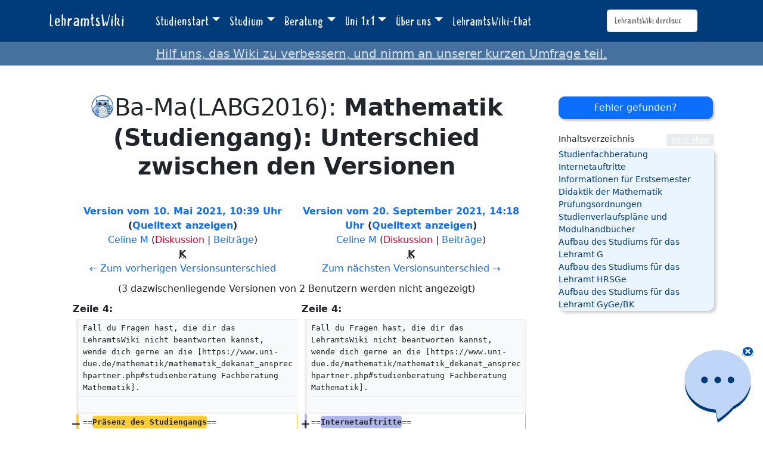

--- FILE ---
content_type: text/html; charset=UTF-8
request_url: https://lehramtswiki.uni-due.de/wiki/index.php?title=Ba-Ma(LABG2016):Mathematik_(Studiengang)&diff=46796&oldid=45379
body_size: 12637
content:
<!DOCTYPE html>
<html class="client-nojs" lang="de" dir="ltr">
<head>
<meta charset="UTF-8">
<title>Ba-Ma(LABG2016):Mathematik (Studiengang): Unterschied zwischen den Versionen – LehramtsWiki</title>
<script>document.documentElement.className="client-js";RLCONF={"wgBreakFrames":false,"wgSeparatorTransformTable":[",\t.",".\t,"],"wgDigitTransformTable":["",""],"wgDefaultDateFormat":"dmy","wgMonthNames":["","Januar","Februar","März","April","Mai","Juni","Juli","August","September","Oktober","November","Dezember"],"wgRequestId":"f60a39058db674f84874d40e","wgCanonicalNamespace":"Ba-Ma(LABG2016)","wgCanonicalSpecialPageName":false,"wgNamespaceNumber":1007,"wgPageName":"Ba-Ma(LABG2016):Mathematik_(Studiengang)","wgTitle":"Mathematik (Studiengang)","wgCurRevisionId":48909,"wgRevisionId":46796,"wgArticleId":4559,"wgIsArticle":true,"wgIsRedirect":true,"wgAction":"view","wgUserName":null,"wgUserGroups":["*"],"wgCategories":["Ansprechpersonen","Bachelor-Master","Fächer"],"wgPageViewLanguage":"de","wgPageContentLanguage":"de","wgPageContentModel":"wikitext","wgRelevantPageName":"Ba-Ma(LABG2016):Mathematik_(Studiengang)","wgRelevantArticleId":4559,"wgIsProbablyEditable":false,
"wgRelevantPageIsProbablyEditable":false,"wgRestrictionEdit":[],"wgRestrictionMove":[],"wgCiteReferencePreviewsActive":true,"wgDiffOldId":45379,"wgDiffNewId":46796};RLSTATE={"site.styles":"ready","user.styles":"ready","user":"ready","user.options":"loading","mediawiki.interface.helpers.styles":"ready","mediawiki.diff.styles":"ready","mediawiki.helplink":"ready","skins.tweeki.mediawiki.styles":"ready","skins.tweeki.awesome.styles":"ready","skins.tweeki.styles":"ready","skins.tweeki.externallinks.styles":"ready","x.MakeUsFluid.styles":"ready","z.TweekiStyles.styles":"ready"};RLPAGEMODULES=["mediawiki.diff","site","mediawiki.page.ready","mediawiki.toc","skins.tweeki.messages","skins.tweeki.scripts"];</script>
<script>(RLQ=window.RLQ||[]).push(function(){mw.loader.impl(function(){return["user.options@12s5i",function($,jQuery,require,module){mw.user.tokens.set({"patrolToken":"+\\","watchToken":"+\\","csrfToken":"+\\"});
}];});});</script>
<link rel="stylesheet" href="/load.php?lang=de&amp;modules=mediawiki.diff.styles%7Cmediawiki.helplink%7Cmediawiki.interface.helpers.styles%7Cskins.tweeki.awesome.styles%7Cskins.tweeki.externallinks.styles%7Cskins.tweeki.mediawiki.styles%7Cskins.tweeki.styles%7Cx.MakeUsFluid.styles%7Cz.TweekiStyles.styles&amp;only=styles&amp;skin=tweeki">
<script async="" src="/load.php?lang=de&amp;modules=startup&amp;only=scripts&amp;raw=1&amp;skin=tweeki"></script>
<meta name="ResourceLoaderDynamicStyles" content="">
<link rel="stylesheet" href="/load.php?lang=de&amp;modules=site.styles&amp;only=styles&amp;skin=tweeki">
<meta name="generator" content="MediaWiki 1.43.0">
<meta name="robots" content="noindex,nofollow,max-image-preview:standard">
<meta name="format-detection" content="telephone=no">
<meta name="viewport" content="width=1120">
<meta name="viewport" content="width=device-width, initial-scale=1">
<link rel="apple-touch-icon" href="/images/mfavicon.ico">
<link rel="icon" href="/images/favicon.ico">
<link rel="search" type="application/opensearchdescription+xml" href="/rest.php/v1/search" title="LehramtsWiki (de)">
<link rel="EditURI" type="application/rsd+xml" href="https://lehramtswiki.uni-due.de/api.php?action=rsd">
<link rel="alternate" type="application/atom+xml" title="Atom-Feed für „LehramtsWiki“" href="/index.php?title=Spezial:Letzte_%C3%84nderungen&amp;feed=atom">
</head>
<body class="mw-article-diff mediawiki ltr sitedir-ltr mw-hide-empty-elt ns-1007 ns-talk page-Ba-Ma_LABG2016_Mathematik_Studiengang rootpage-Ba-Ma_LABG2016_Mathematik_Studiengang skin-tweeki action-view tweeki-animateLayout tweeki-non-advanced tweeki-user-anon">			<header>
				<nav id="mw-navigation" class="navbar navbar-default navbar-fixed-top navbar-expand-lg fixed-top navbar-light bg-light">
					<div class="container">
						<a href="/index.php/Aktuelles" class="navbar-brand">LehramtsWiki</a>
						<button type="button" class="navbar-toggler" data-bs-toggle="collapse" data-bs-target="#navbar" aria-controls="navbar" aria-expanded="false" aria-label="Toggle navigation">
							<span class="navbar-toggler-icon"></span>
						</button>

						<div id="navbar" class="collapse navbar-collapse">
															<ul class="navbar-nav me-auto">
									<li class="nav-item dropdown"><a href="#" id="n-studienstart" class="nav-link dropdown-toggle" data-bs-toggle="dropdown" aria-haspopup="true">Studienstart</a><div class="dropdown-menu "><a href="/index.php/Studienstart" id="n-studienstart" tabindex="-1" class="dropdown-item">Studienstart</a><a href="/index.php/Informationen_f%C3%BCr_Erstsemester" id="n-informationen-f%C3%BCr-erstsemester" tabindex="-1" class="dropdown-item">Ersti-Infos</a><a href="/index.php/O-Woche" id="n-o-woche" tabindex="-1" class="dropdown-item">O-Woche</a><a href="/index.php/Studentisches_Leben_%26_Kultur" id="n-studentisches-leben-%26-kultur" tabindex="-1" class="dropdown-item">Studentisches Leben</a></div></li><li class="nav-item dropdown"><a href="#" id="n-studium" class="nav-link dropdown-toggle" data-bs-toggle="dropdown" aria-haspopup="true">Studium</a><div class="dropdown-menu "><a href="/index.php/Aktuelles" id="n-aktuelles" tabindex="-1" class="dropdown-item">Aktuelles</a><a href="/index.php/Didaktik/Methodik" id="n-didaktik%2Fmethodik" tabindex="-1" class="dropdown-item">Didaktik/Methodik</a><a href="/index.php/F%C3%A4cher" id="n-f%C3%A4cher" tabindex="-1" class="dropdown-item">Fächer</a><a href="/index.php/Praxisphasen" id="n-praxisphasen" tabindex="-1" class="dropdown-item">Praxisphasen</a><a href="/index.php/Studium" id="n-studium" tabindex="-1" class="dropdown-item">Studium</a><a href="/index.php/Zusatzqualifikation" id="n-zusatzqualifikation" tabindex="-1" class="dropdown-item">Zusatzqualifikationen</a></div></li><li class="nav-item dropdown"><a href="#" id="n-beratung" class="nav-link dropdown-toggle" data-bs-toggle="dropdown" aria-haspopup="true">Beratung</a><div class="dropdown-menu "><a href="/index.php/Beratung" id="n-beratung" tabindex="-1" class="dropdown-item">Beratung</a><a href="/index.php/Akademisches_Beratungs-Zentrum_(ABZ)" id="n-akademisches-beratungs-zentrum-%28abz%29" tabindex="-1" class="dropdown-item">Akademisches Beratungs-Zentrum</a><a href="/index.php/Allgemeiner_Studierendenausschuss_(AStA)" id="n-allgemeiner_studierendenausschuss_%28asta%29" tabindex="-1" class="dropdown-item">Allgemeiner Studierendenausschuss</a><a href="/index.php/Einschreibungs-_und_Pr%C3%BCfungswesen" id="n-einschreibungs--und-pr%C3%BCfungswesen" tabindex="-1" class="dropdown-item">Einschreibungs- und Prüfungswesen</a><a href="/index.php/Zentrum_f%C3%BCr_Informations-_und_Mediendienste_(ZIM)" id="n-zentrum-f%C3%BCr-informations--und-mediendienste-%28zim%29" tabindex="-1" class="dropdown-item">e-Point</a><a href="/index.php/Fachschaften" id="n-fachschaften" tabindex="-1" class="dropdown-item">Fachschaften</a><a href="/index.php/FragBeLa%C2%AE" id="n-fragbela%C2%AE" tabindex="-1" class="dropdown-item">FragBeLa®</a><a href="/index.php/Beratungsstelle_zur_Inklusion_bei_Behinderung_und_chronischer_Erkrankung" id="n-beratungsstelle-zur-inklusion-bei-behinderung-und-chronischer-erkrankung" tabindex="-1" class="dropdown-item">Inklusion bei Behinderung und chronischer Erkrankung</a><a href="/index.php/Landesamt_f%C3%BCr_Qualit%C3%A4tssicherung_und_Informationstechnologie_der_Lehrerausbildung_(LAQUILA)" id="n-landesamt-f%C3%BCr-qualit%C3%A4tssicherung-und-informationstechnologie-der-lehrerausbildung-%28laquila%29" tabindex="-1" class="dropdown-item">Landesamt für Qualitätssicherung und Informationstechnologie der Lehrerausbildung (LAQUILA)</a><a href="/index.php/Ombudsstelle" id="n-ombudsstelle" tabindex="-1" class="dropdown-item">Ombudsstelle</a><a href="/index.php/Praktikumsb%C3%BCro_f%C3%BCr_Lehramtsstudieng%C3%A4nge_(PfL)" id="n-praktikumsb%C3%BCro-f%C3%BCr-lehramtsstudieng%C3%A4nge-%28pfl%29" tabindex="-1" class="dropdown-item">Praktikumsbüro für Lehramtsstudiengänge</a><a href="/index.php/Studien%C2%ADfachberaterinnen_und_-berater" id="n-studien%C2%ADfachberaterinnen-und--berater" tabindex="-1" class="dropdown-item">Studienfachberatung</a><a href="/index.php/Studienberatung_f%C3%BCr_Lehramtsstudierende_(ZLB)" id="n-studienberatung-f%C3%BCr-lehramtsstudierende-%28zlb%29" tabindex="-1" class="dropdown-item">Zentrum für Lehrkräftebildung</a></div></li><li class="nav-item dropdown"><a href="#" id="n-uni-1x1" class="nav-link dropdown-toggle" data-bs-toggle="dropdown" aria-haspopup="true">Uni 1x1</a><div class="dropdown-menu "><a href="/index.php/Uni_1x1" id="n-uni-1x1" tabindex="-1" class="dropdown-item">Uni 1x1</a><a href="/index.php/Erkl%C3%A4rvideos" id="n-erkl%C3%A4rvideos" tabindex="-1" class="dropdown-item">Erklärvideos</a><a href="/index.php/Spezial:AbisZ" id="n-spezial%3Aabisz" tabindex="-1" class="dropdown-item">A bis Z</a><a href="/index.php/Spezial:Abkuerzungen" id="n-spezial%3Aabkuerzungen" tabindex="-1" class="dropdown-item">Abkürzungen</a><a href="/index.php/Campuspl%C3%A4ne" id="n-campuspl%C3%A4ne" tabindex="-1" class="dropdown-item">Campuspläne</a><a href="/index.php/Definitionen" id="n-definitionen" tabindex="-1" class="dropdown-item">Definitionen</a><a href="/index.php/H%C3%A4ufig_gestellte_Fragen" id="n-faq" tabindex="-1" class="dropdown-item">Häufig gestellte Fragen</a><a href="/index.php/Spezial:Kategorien" id="n-spezial%3Akategorien" tabindex="-1" class="dropdown-item">Weitere Kategorien</a></div></li><li class="nav-item dropdown"><a href="#" id="n-%C3%9Cber-uns" class="nav-link dropdown-toggle" data-bs-toggle="dropdown" aria-haspopup="true">Über uns</a><div class="dropdown-menu "><a href="/index.php/%C3%9Cber_uns" id="n-%C3%9Cber-uns" tabindex="-1" class="dropdown-item">Über uns</a><a href="/index.php/Kontakt" id="n-kontakt" tabindex="-1" class="dropdown-item">Team</a></div></li><li class="nav-item"><a href="/index.php/Spezial:Chat" id="n-spezial%3Achat" class="nav-link">LehramtsWiki-Chat</a></li>								</ul>
							
															<ul class="navbar-nav">
									</ul>
			<form class="navbar-form navbar-right" action="/index.php" id="searchform">
				<div class="form-inline"><input type="search" name="search" placeholder="LehramtsWiki durchsuchen" aria-label="LehramtsWiki durchsuchen" autocapitalize="sentences" title="LehramtsWiki durchsuchen [f]" accesskey="f" id="searchInput" class="search-query form-control"><input class="searchButton btn d-none" type="submit" name="go" title="Gehe direkt zu der Seite mit genau diesem Namen, falls sie vorhanden ist." id="mw-searchButton" value="Seite">
				</div>
			</form><ul class="nav navbar-nav navbar-right">								</ul>
													</div>
					</div>
				</nav>
			</header>
				<main role="main">
			<div id="mw-page-base"></div>
			<div id="mw-head-base"></div>
			<a id="top"></a>


			<div id="contentwrapper" class="user-loggedout not-editable container with-navbar with-navbar-fixed">

				<div class="row">
					<div id="maincontentwrapper" class="col-md-9">
						
						<!-- content -->
						<main role="main">
									<div class="mw-body" id="content">
			<div id="mw-js-message" style="display:none;"></div>
									<h1 id="firstHeading" class="firstHeading page-header" lang="de"><span dir="auto"><span class="namespace">Ba-Ma(LABG2016):</span> Mathematik (Studiengang): Unterschied zwischen den Versionen</span></h1>
									<!-- bodyContent -->
			<div id="bodyContent">
								<div id="siteSub">Aus LehramtsWiki</div>
								<div id="contentSub"><div id="mw-content-subtitle"></div></div>
												<div id="jump-to-nav" class="mw-jump">
					Wechseln zu:					<a href="#mw-navigation">Navigation</a>, 					<a href="#p-search">Suche</a>
				</div>
				<div id="mw-content-text" class="mw-body-content"><div class="mw-diff-revision-history-links"><a href="/index.php?title=Ba-Ma(LABG2016):Mathematik_(Studiengang)&amp;diff=prev&amp;oldid=45379" class="mw-redirect mw-diff-revision-history-link-previous" title="Ba-Ma(LABG2016):Mathematik (Studiengang)">← Zum vorherigen Versionsunterschied</a><a href="/index.php?title=Ba-Ma(LABG2016):Mathematik_(Studiengang)&amp;diff=next&amp;oldid=46796" class="mw-redirect mw-diff-revision-history-link-next" title="Ba-Ma(LABG2016):Mathematik (Studiengang)">Zum nächsten Versionsunterschied →</a></div><div class="mw-diff-table-prefix" dir="ltr" lang="de"><div></div></div><table class="diff diff-type-table diff-contentalign-left diff-editfont-monospace" data-mw="interface">
				<col class="diff-marker" />
				<col class="diff-content" />
				<col class="diff-marker" />
				<col class="diff-content" />
				<tr class="diff-title" lang="de">
				<td colspan="2" class="diff-otitle diff-side-deleted"><div id="mw-diff-otitle1"><strong><a href="/index.php?title=Ba-Ma(LABG2016):Mathematik_(Studiengang)&amp;oldid=45379" class="mw-redirect" title="Ba-Ma(LABG2016):Mathematik (Studiengang)">Version vom 10. Mai 2021, 10:39 Uhr</a> <span class="mw-diff-edit"><a href="/index.php?title=Ba-Ma(LABG2016):Mathematik_(Studiengang)&amp;action=edit&amp;oldid=45379" class="mw-redirect" title="Ba-Ma(LABG2016):Mathematik (Studiengang)">Quelltext anzeigen</a></span><span class="mw-diff-timestamp" data-timestamp="2021-05-10T09:39:31Z"></span></strong></div><div id="mw-diff-otitle2"><a href="/index.php/Benutzer:Celine_M" class="mw-userlink" title="Benutzer:Celine M" data-mw-revid="45379"><bdi>Celine M</bdi></a> <span class="mw-usertoollinks">(<a href="/index.php?title=Benutzer_Diskussion:Celine_M&amp;action=edit&amp;redlink=1" class="new mw-usertoollinks-talk" title="Benutzer Diskussion:Celine M (Seite nicht vorhanden)">Diskussion</a> | <a href="/index.php/Spezial:Beitr%C3%A4ge/Celine_M" class="mw-usertoollinks-contribs" title="Spezial:Beiträge/Celine M">Beiträge</a>)</span><div class="mw-diff-usermetadata"><div class="mw-diff-userroles">benutzer</div><div class="mw-diff-usereditcount"><span>2.639</span> Bearbeitungen</div></div></div><div id="mw-diff-otitle3"><abbr class="minoredit" title="Kleine Änderung">K</abbr><span class="comment mw-comment-none">Keine Bearbeitungszusammenfassung</span></div><div id="mw-diff-otitle5"></div><div id="mw-diff-otitle4"><a href="/index.php?title=Ba-Ma(LABG2016):Mathematik_(Studiengang)&amp;diff=prev&amp;oldid=45379" class="mw-redirect" title="Ba-Ma(LABG2016):Mathematik (Studiengang)" id="differences-prevlink">← Zum vorherigen Versionsunterschied</a></div></td>
				<td colspan="2" class="diff-ntitle diff-side-added"><div id="mw-diff-ntitle1"><strong><a href="/index.php?title=Ba-Ma(LABG2016):Mathematik_(Studiengang)&amp;oldid=46796" class="mw-redirect" title="Ba-Ma(LABG2016):Mathematik (Studiengang)">Version vom 20. September 2021, 14:18 Uhr</a> <span class="mw-diff-edit"><a href="/index.php?title=Ba-Ma(LABG2016):Mathematik_(Studiengang)&amp;action=edit&amp;oldid=46796" class="mw-redirect" title="Ba-Ma(LABG2016):Mathematik (Studiengang)">Quelltext anzeigen</a></span><span class="mw-diff-timestamp" data-timestamp="2021-09-20T13:18:02Z"></span> </strong></div><div id="mw-diff-ntitle2"><a href="/index.php/Benutzer:Celine_M" class="mw-userlink" title="Benutzer:Celine M" data-mw-revid="46796"><bdi>Celine M</bdi></a> <span class="mw-usertoollinks">(<a href="/index.php?title=Benutzer_Diskussion:Celine_M&amp;action=edit&amp;redlink=1" class="new mw-usertoollinks-talk" title="Benutzer Diskussion:Celine M (Seite nicht vorhanden)">Diskussion</a> | <a href="/index.php/Spezial:Beitr%C3%A4ge/Celine_M" class="mw-usertoollinks-contribs" title="Spezial:Beiträge/Celine M">Beiträge</a>)</span><div class="mw-diff-usermetadata"><div class="mw-diff-userroles">benutzer</div><div class="mw-diff-usereditcount"><span>2.639</span> Bearbeitungen</div></div></div><div id="mw-diff-ntitle3"><abbr class="minoredit" title="Kleine Änderung">K</abbr><span class="comment mw-comment-none">Keine Bearbeitungszusammenfassung</span></div><div id="mw-diff-ntitle5"></div><div id="mw-diff-ntitle4"><a href="/index.php?title=Ba-Ma(LABG2016):Mathematik_(Studiengang)&amp;diff=next&amp;oldid=46796" class="mw-redirect" title="Ba-Ma(LABG2016):Mathematik (Studiengang)" id="differences-nextlink">Zum nächsten Versionsunterschied →</a></div></td>
				</tr><tr><td colspan="4" class="diff-multi" lang="de">(3 dazwischenliegende Versionen von 2 Benutzern werden nicht angezeigt)</td></tr><tr><td colspan="2" class="diff-lineno" id="mw-diff-left-l4">Zeile 4:</td>
<td colspan="2" class="diff-lineno">Zeile 4:</td></tr>
<tr><td class="diff-marker"></td><td class="diff-context diff-side-deleted"><div>Fall du Fragen hast, die dir das LehramtsWiki nicht beantworten kannst, wende dich gerne an die [https://www.uni-due.de/mathematik/mathematik_dekanat_ansprechpartner.php#studienberatung Fachberatung Mathematik].</div></td><td class="diff-marker"></td><td class="diff-context diff-side-added"><div>Fall du Fragen hast, die dir das LehramtsWiki nicht beantworten kannst, wende dich gerne an die [https://www.uni-due.de/mathematik/mathematik_dekanat_ansprechpartner.php#studienberatung Fachberatung Mathematik].</div></td></tr>
<tr><td class="diff-marker"></td><td class="diff-context diff-side-deleted"><br></td><td class="diff-marker"></td><td class="diff-context diff-side-added"><br></td></tr>
<tr><td class="diff-marker" data-marker="−"></td><td class="diff-deletedline diff-side-deleted"><div>==<del class="diffchange diffchange-inline">Präsenz des Studiengangs</del>==</div></td><td class="diff-marker" data-marker="+"></td><td class="diff-addedline diff-side-added"><div>==<ins class="diffchange diffchange-inline">Internetauftritte</ins>==</div></td></tr>
<tr><td class="diff-marker" data-marker="−"></td><td class="diff-deletedline diff-side-deleted"><div><del class="diffchange diffchange-inline">*</del>[http://www.uni-duisburg-essen.de/mathematik/ <del class="diffchange diffchange-inline">Fachbereich</del>]</div></td><td class="diff-marker" data-marker="+"></td><td class="diff-addedline diff-side-added"><div><ins class="diffchange diffchange-inline">Weitere Informationen zum Studiengang Mathematik findest du auf der Webseite des </ins>[http://www.uni-duisburg-essen.de/mathematik/ <ins class="diffchange diffchange-inline">Fachbereichs</ins>] <ins class="diffchange diffchange-inline">oder bei der </ins>[http://fachschaft-mathe.de/ Fachschaft <ins class="diffchange diffchange-inline">Mathematik</ins>]<ins class="diffchange diffchange-inline">.</ins></div></td></tr>
<tr><td class="diff-marker" data-marker="−"></td><td class="diff-deletedline diff-side-deleted"><div><del class="diffchange diffchange-inline">*</del>[http://fachschaft-mathe.de/ Fachschaft]</div></td><td colspan="2" class="diff-side-added"></td></tr>
<tr><td class="diff-marker"></td><td class="diff-context diff-side-deleted"><br></td><td class="diff-marker"></td><td class="diff-context diff-side-added"><br></td></tr>
<tr><td class="diff-marker"></td><td class="diff-context diff-side-deleted"><div>==Informationen für Erstsemester==</div></td><td class="diff-marker"></td><td class="diff-context diff-side-added"><div>==Informationen für Erstsemester==</div></td></tr>
<tr><td colspan="2" class="diff-lineno" id="mw-diff-left-l12">Zeile 12:</td>
<td colspan="2" class="diff-lineno">Zeile 11:</td></tr>
<tr><td class="diff-marker"></td><td class="diff-context diff-side-deleted"><br></td><td class="diff-marker"></td><td class="diff-context diff-side-added"><br></td></tr>
<tr><td class="diff-marker"></td><td class="diff-context diff-side-deleted"><div>==Didaktik der Mathematik==</div></td><td class="diff-marker"></td><td class="diff-context diff-side-added"><div>==Didaktik der Mathematik==</div></td></tr>
<tr><td class="diff-marker" data-marker="−"></td><td class="diff-deletedline diff-side-deleted"><div>Die [http://www.uni-due.de/didmath/lehre.shtml Didaktik der Mathematik] setzt sich mit mathematischen Lehr- und Lernprozessen auseinander und ist dementsprechend für die fachdidaktischen Komponenten in den mathematischen Lehramtsstudiengängen verantwortlich.</div></td><td class="diff-marker" data-marker="+"></td><td class="diff-addedline diff-side-added"><div>Die [http://www.uni-due.de/didmath/lehre.shtml Didaktik der Mathematik] setzt sich mit mathematischen Lehr- und Lernprozessen auseinander und ist dementsprechend für die fachdidaktischen Komponenten in den mathematischen Lehramtsstudiengängen verantwortlich. <ins class="diffchange diffchange-inline">Du findest dort auch einige </ins>[http://www.uni-due.de/didmath/lehre.shtml Informationen rund um das Studienangebot]<ins class="diffchange diffchange-inline">.</ins></div></td></tr>
<tr><td class="diff-marker" data-marker="−"></td><td class="diff-deletedline diff-side-deleted"><div><del class="diffchange diffchange-inline">*</del>[http://www.uni-due.de/didmath/lehre.shtml Informationen rund um das Studienangebot]</div></td><td colspan="2" class="diff-side-added"></td></tr>
<tr><td class="diff-marker"></td><td class="diff-context diff-side-deleted"><br></td><td class="diff-marker"></td><td class="diff-context diff-side-added"><br></td></tr>
<tr><td class="diff-marker" data-marker="−"></td><td class="diff-deletedline diff-side-deleted"><div>Aktuell besteht die Didaktik der Mathematik aus <del class="diffchange diffchange-inline">folgenden Arbeitsgruppen:</del></div></td><td class="diff-marker" data-marker="+"></td><td class="diff-addedline diff-side-added"><div>Aktuell besteht die Didaktik der Mathematik aus <ins class="diffchange diffchange-inline">verschiedenen </ins>[https://www.uni-due.de/didmath/<ins class="diffchange diffchange-inline">arbeitsgruppen Arbeitsgruppen</ins>].</div></td></tr>
<tr><td class="diff-marker" data-marker="−"></td><td class="diff-deletedline diff-side-deleted"><div><del class="diffchange diffchange-inline">*</del>[https://www.uni-due.de/didmath/<del class="diffchange diffchange-inline">mitarbeiter_barzel AG Barzel]: Entwicklung und Erforschung sinnstiftender Lernumgebungen - Einsatz digitaler Mathematikwerkzeuge - Visualisierungen und Repräsentationen - Algebraisches Denken - Stochastisches Denken - Geschichte der Mathematik in ihrer Bedeutung für den Mathematikunterricht - Lehrerbildung</del></div></td><td colspan="2" class="diff-side-added"></td></tr>
<tr><td class="diff-marker" data-marker="−"></td><td class="diff-deletedline diff-side-deleted"><div><del class="diffchange diffchange-inline">*[https://www.uni-due.de/didmath/mitarbeiter_buechter.php AG Büchter</del>]<del class="diffchange diffchange-inline">: Materialunterstützter Vorstellungsaufbau im Mathematikunterricht - Sprachkompetenz und Mathematiklernen - Raumvorstellung und Mathematikleistung - Schülervorstellungen zu mathematischen Begriffen - Curriculumforschung und -entwicklung - Mathematik in der Eingangsphase unterschiedlicher Studiengänge</del></div></td><td colspan="2" class="diff-side-added"></td></tr>
<tr><td class="diff-marker" data-marker="−"></td><td class="diff-deletedline diff-side-deleted"><div><del class="diffchange diffchange-inline">*[https://www.uni-due.de/didmath/ag_schacht.php AG Schacht]: Begriffsbildung im Mathematikunterricht- Neue Medien im Mathematikunterricht</del></div></td><td colspan="2" class="diff-side-added"></td></tr>
<tr><td class="diff-marker" data-marker="−"></td><td class="diff-deletedline diff-side-deleted"><div><del class="diffchange diffchange-inline">*[https://www.uni-due.de/didmath/mitarbeiter_scherer AG Scherer]: Lernprozess- und Unterrichtsforschung</del>.</div></td><td colspan="2" class="diff-side-added"></td></tr>
<tr><td class="diff-marker"></td><td class="diff-context diff-side-deleted"><br></td><td class="diff-marker"></td><td class="diff-context diff-side-added"><br></td></tr>
<tr><td class="diff-marker"></td><td class="diff-context diff-side-deleted"><div>==Prüfungsordnungen==</div></td><td class="diff-marker"></td><td class="diff-context diff-side-added"><div>==Prüfungsordnungen==</div></td></tr>
<tr><td colspan="2" class="diff-lineno" id="mw-diff-left-l716">Zeile 716:</td>
<td colspan="2" class="diff-lineno">Zeile 710:</td></tr>
<tr><td class="diff-marker"></td><td class="diff-context diff-side-deleted"><br></td><td class="diff-marker"></td><td class="diff-context diff-side-added"><br></td></tr>
<tr><td class="diff-marker"></td><td class="diff-context diff-side-deleted"><div>{{Fluid}}</div></td><td class="diff-marker"></td><td class="diff-context diff-side-added"><div>{{Fluid}}</div></td></tr>
<tr><td class="diff-marker" data-marker="−"></td><td class="diff-deletedline diff-side-deleted"><div>[[Category:<del class="diffchange diffchange-inline">Ansprechpartner</del>]]</div></td><td class="diff-marker" data-marker="+"></td><td class="diff-addedline diff-side-added"><div>[[Category:<ins class="diffchange diffchange-inline">Ansprechpersonen</ins>]]</div></td></tr>
<tr><td class="diff-marker"></td><td class="diff-context diff-side-deleted"><div>[[Category:Bachelor-Master]]</div></td><td class="diff-marker"></td><td class="diff-context diff-side-added"><div>[[Category:Bachelor-Master]]</div></td></tr>
<tr><td class="diff-marker"></td><td class="diff-context diff-side-deleted"><div>[[Category:Fächer]]</div></td><td class="diff-marker"></td><td class="diff-context diff-side-added"><div>[[Category:Fächer]]</div></td></tr>
<tr><td class="diff-marker"></td><td class="diff-context diff-side-deleted"><br></td><td class="diff-marker"></td><td class="diff-context diff-side-added"><br></td></tr>
<tr><td class="diff-marker" data-marker="−"></td><td class="diff-deletedline diff-side-deleted"><div>{{Gültigkeit|Datum=<del class="diffchange diffchange-inline">2021</del>-<del class="diffchange diffchange-inline">11</del>-31}}</div></td><td class="diff-marker" data-marker="+"></td><td class="diff-addedline diff-side-added"><div>{{Gültigkeit|Datum=<ins class="diffchange diffchange-inline">2022</ins>-<ins class="diffchange diffchange-inline">03</ins>-31}}</div></td></tr>
</table><hr class='diff-hr' id='mw-oldid' />
		<h2 class='diff-currentversion-title'>Version vom 20. September 2021, 14:18 Uhr</h2>
<div class="mw-content-ltr mw-parser-output" lang="de" dir="ltr"><div class="teaser">
<p>Mit dem Wintersemester 2016/17 gilt für das Lehramts&#173;studium in den <a href="/index.php/Bachelor-Master:BA/MA" class="mw-redirect" title="Bachelor-Master:BA/MA">Bachelor- und Master&#173;studiengängen</a> an der Universität Duisburg-Essen (UDE) das <a href="/index.php/LABG_2016" class="mw-redirect" title="LABG 2016">LABG 2016</a>.
</p>
</div>
<div id="toc" class="toc" role="navigation" aria-labelledby="mw-toc-heading"><input type="checkbox" role="button" id="toctogglecheckbox" class="toctogglecheckbox" style="display:none" /><div class="toctitle" lang="de" dir="ltr"><h2 id="mw-toc-heading">Inhaltsverzeichnis</h2><span class="toctogglespan"><label class="toctogglelabel" for="toctogglecheckbox"></label></span></div>
<ul>
<li class="toclevel-1 tocsection-1"><a href="#Studienfachberatung"><span class="tocnumber">1</span> <span class="toctext">Studienfachberatung</span></a></li>
<li class="toclevel-1 tocsection-2"><a href="#Internetauftritte"><span class="tocnumber">2</span> <span class="toctext">Internetauftritte</span></a></li>
<li class="toclevel-1 tocsection-3"><a href="#Informationen_für_Erstsemester"><span class="tocnumber">3</span> <span class="toctext">Informationen für Erstsemester</span></a></li>
<li class="toclevel-1 tocsection-4"><a href="#Didaktik_der_Mathematik"><span class="tocnumber">4</span> <span class="toctext">Didaktik der Mathematik</span></a></li>
<li class="toclevel-1 tocsection-5"><a href="#Prüfungsordnungen"><span class="tocnumber">5</span> <span class="toctext">Prüfungsordnungen</span></a></li>
<li class="toclevel-1 tocsection-6"><a href="#Studienverlaufspläne_und_Modulhandbücher"><span class="tocnumber">6</span> <span class="toctext">Studienverlaufspläne und Modulhandbücher</span></a></li>
<li class="toclevel-1 tocsection-7"><a href="#Aufbau_des_Studiums_für_das_Lehramt_G"><span class="tocnumber">7</span> <span class="toctext">Aufbau des Studiums für das Lehramt G</span></a></li>
<li class="toclevel-1 tocsection-8"><a href="#Aufbau_des_Studiums_für_das_Lehramt_HRSGe"><span class="tocnumber">8</span> <span class="toctext">Aufbau des Studiums für das Lehramt HRSGe</span></a>
<ul>
<li class="toclevel-2 tocsection-9"><a href="#Bachelor"><span class="tocnumber">8.1</span> <span class="toctext">Bachelor</span></a></li>
<li class="toclevel-2 tocsection-10"><a href="#Master"><span class="tocnumber">8.2</span> <span class="toctext">Master</span></a></li>
</ul>
</li>
<li class="toclevel-1 tocsection-11"><a href="#Aufbau_des_Studiums_für_das_Lehramt_GyGe/BK"><span class="tocnumber">9</span> <span class="toctext">Aufbau des Studiums für das Lehramt GyGe/BK</span></a>
<ul>
<li class="toclevel-2 tocsection-12"><a href="#Bachelor_2"><span class="tocnumber">9.1</span> <span class="toctext">Bachelor</span></a></li>
<li class="toclevel-2 tocsection-13"><a href="#Master_2"><span class="tocnumber">9.2</span> <span class="toctext">Master</span></a></li>
</ul>
</li>
</ul>
</div>

<h2><span class="mw-headline" id="Studienfachberatung">Studienfachberatung</span></h2>
<p>Fall du Fragen hast, die dir das LehramtsWiki nicht beantworten kannst, wende dich gerne an die <a rel="nofollow" class="external text" href="https://www.uni-due.de/mathematik/mathematik_dekanat_ansprechpartner.php#studienberatung">Fachberatung Mathematik</a>.
</p>
<h2><span class="mw-headline" id="Internetauftritte">Internetauftritte</span></h2>
<p>Weitere Informationen zum Studiengang Mathematik findest du auf der Webseite des <a rel="nofollow" class="external text" href="http://www.uni-duisburg-essen.de/mathematik/">Fachbereichs</a> oder bei der <a rel="nofollow" class="external text" href="http://fachschaft-mathe.de/">Fachschaft Mathematik</a>.
</p>
<h2><span id="Informationen_f.C3.BCr_Erstsemester"></span><span class="mw-headline" id="Informationen_für_Erstsemester">Informationen für Erstsemester</span></h2>
<p>Für die Lehramtsstudierenden ist im Fachbereich Mathematik die Arbeitsgruppe <a rel="nofollow" class="external text" href="http://www.uni-due.de/didmath/lehre.shtml">Didaktik der Mathematik</a> zuständig. Informationen zur <a href="/index.php/O-Woche" class="mw-redirect" title="O-Woche">O-Woche</a> findet ihr im <a rel="nofollow" class="external text" href="https://www.uni-due.de/erstsemester/orientierungsphasen/">Erstsemesterportal der UDE</a>.
</p>
<h2><span class="mw-headline" id="Didaktik_der_Mathematik">Didaktik der Mathematik</span></h2>
<p>Die <a rel="nofollow" class="external text" href="http://www.uni-due.de/didmath/lehre.shtml">Didaktik der Mathematik</a> setzt sich mit mathematischen Lehr- und Lernprozessen auseinander und ist dementsprechend für die fachdidaktischen Komponenten in den mathematischen Lehramtsstudiengängen verantwortlich. Du findest dort auch einige <a rel="nofollow" class="external text" href="http://www.uni-due.de/didmath/lehre.shtml">Informationen rund um das Studienangebot</a>.
</p><p>Aktuell besteht die Didaktik der Mathematik aus verschiedenen <a rel="nofollow" class="external text" href="https://www.uni-due.de/didmath/arbeitsgruppen">Arbeitsgruppen</a>.
</p>
<h2><span id="Pr.C3.BCfungsordnungen"></span><span class="mw-headline" id="Prüfungsordnungen">Prüfungsordnungen</span></h2>
<p><a rel="nofollow" class="external text" href="https://zlb.uni-due.de/erlasse-satzungen-und-ordnungen-bama-2016#gemeinsame_po_ba">Gemeinsame Prüfungsordnungen (Bachelor)</a> und <a rel="nofollow" class="external text" href="https://zlb.uni-due.de/erlasse-satzungen-und-ordnungen-bama-2016#fachpruefungsordnungen_ba">spezifische Fachprüfungsordnungen (Bachelor)</a> sowie <a rel="nofollow" class="external text" href="https://zlb.uni-due.de/erlasse-satzungen-und-ordnungen-bama-2016#gemeinsame_po_ma">gemeinsame Prüfungsordnungen (Master)</a> und <a rel="nofollow" class="external text" href="https://zlb.uni-due.de/erlasse-satzungen-und-ordnungen-bama-2016#fachpruefungsordnungen_ma">spezifische Fachprüfungsordnungen (Master)</a> für die verschiedenen Studiengänge und <a href="/index.php/F%C3%A4cher" class="mw-redirect" title="Fächer">Fächer</a> im Lehramt finden sich auf der täglich aktualisierten Liste <a rel="nofollow" class="external text" href="https://zlb.uni-due.de/erlasse-satzungen-und-ordnungen/">Erlasse, Satzungen und Ordnungen</a> des <a href="/index.php/ZLB" class="mw-redirect" title="ZLB">ZLB</a>.
</p>
<h2><span id="Studienverlaufspl.C3.A4ne_und_Modulhandb.C3.BCcher"></span><span class="mw-headline" id="Studienverlaufspläne_und_Modulhandbücher">Studienverlaufspläne und Modulhandbücher</span></h2>
<p>Die <a href="/index.php/Studienverlaufspl%C3%A4ne" title="Studienverlaufspläne">Studienverlaufspläne</a> und <a href="/index.php/Modulhandb%C3%BCcher" class="mw-redirect" title="Modulhandbücher">Modulhandbücher</a> können unter folgenden Links eingesehen werden: 
</p>
<ul><li><a rel="nofollow" class="external text" href="https://www.uni-due.de/anglistik/la_ba_gi.php">Bachelor</a></li>
<li><a rel="nofollow" class="external text" href="https://www.uni-due.de/anglistik/la_ma_gi.php">Master</a></li></ul>
<h2><span id="Aufbau_des_Studiums_f.C3.BCr_das_Lehramt_G"></span><span class="mw-headline" id="Aufbau_des_Studiums_für_das_Lehramt_G">Aufbau des Studiums für das Lehramt <abbr title="Grundschulen">G</abbr></span></h2>
<p>Du findest eine Übersicht der <a href="/index.php/Studienstruktur" class="mw-redirect" title="Studienstruktur">Studienstruktur</a> für deinen Bachelor- und Master-Studiengang im LehramtsWiki.
</p><p>Das Lehramt <a href="/index.php/Grundschule_(Schulform)" title="Grundschule (Schulform)">Grundschule</a> wird in verschiedene Lernbereiche unterteilt. Die Veranstaltungsübersicht findest du auf der Seite <a href="/index.php/Ba-Ma(LABG2016):Lernbereich_Mathematische_Grundbildung" class="mw-redirect" title="Ba-Ma(LABG2016):Lernbereich Mathematische Grundbildung">Lernbereich Mathematische Grundbildung</a>.
</p>
<h2><span id="Aufbau_des_Studiums_f.C3.BCr_das_Lehramt_HRSGe"></span><span class="mw-headline" id="Aufbau_des_Studiums_für_das_Lehramt_HRSGe">Aufbau des Studiums für das Lehramt <abbr title="Haupt-, Real-, Sekundar- und Gesamtschulen">HRSGe</abbr></span></h2>
<p>Du findest eine Übersicht der <a href="/index.php/Studienstruktur" class="mw-redirect" title="Studienstruktur">Studienstruktur</a> für deinen Bachelor- und Master-Studiengang im LehramtsWiki.
</p>
<h3><span class="mw-headline" id="Bachelor">Bachelor</span></h3>
<p><i>Entnommen aus Verkündungsblatt Jg. 9, 2011 S. 669 / Nr. 93, veröffentlicht am 05. September 2011, ergänzt durch die sechste Änderungsordnung, veröffentlicht am 23. Februar 2018.</i>
</p><p>Das Lehramtsstudium für <a href="/index.php/Hauptschule_(Schulform)" title="Hauptschule (Schulform)">Haupt-</a>, <a href="/index.php/Realschule_(Schulform)" title="Realschule (Schulform)">Real-</a>, <a href="/index.php/Sekundarschule_(Schulform)" title="Sekundarschule (Schulform)">Sekundar-</a> und <a href="/index.php/Gesamtschule_(Schulform)" title="Gesamtschule (Schulform)">Gesamtschulen</a> im <a href="/index.php/Bachelor" title="Bachelor">Bachelor</a>-&#8203;Studiengang Mathematik setzt sich aus den folgenden <a href="/index.php/Modul" title="Modul">Modulen</a> zusammen: 

</p>
<pre></pre><table class="footable">
  <thead>
   <tr><th data-hide="">Modul</th>
   <th data-hide="tablet, phone"><abbr title="Credit Points">CP</abbr> (insgesamt)</th>
   <th data-hide="tablet, phone">Modulabschlusspr&#252;fung</th>
</tr></thead>
 <tbody>

   <tr>
    <td data-title="Modul">M1: Mathematik Fundierung</td>
    <td data-title="CP (insgesamt)">12</td>
    <td data-title="Modulabschlusspr&#252;fung">Klausur (120 Minuten)</td>
   </tr>
   <tr>
    <td data-title="Modul">D1:Mathematikdidaktik Fundierung</td>
    <td data-title="CP (insgesamt)">11</td>
    <td data-title="Modulabschlusspr&#252;fung">Klausur (120 Minuten)</td>
   </tr>
   <tr>
   <td data-title="Modul">M2: Mathematik - Aufbau</td>
    <td data-title="CP (insgesamt)">12</td>
    <td data-title="Modulabschlusspr&#252;fung">Klausur (120 Minuten)</td>
   </tr>
   <tr>
    <td data-title="Modul">M3:Mathematik - Vertiefung</td>
    <td data-title="CP (insgesamt)">12</td>
    <td data-title="Modulabschlusspr&#252;fung">2 Klausuren (je 90 Minuten)</td>
   </tr>
   <tr>
   <td data-title="Modul">D2: Mathematikdidaktik Aufbau</td>
    <td data-title="CP (insgesamt)">6</td>
    <td data-title="Modulabschlusspr&#252;fung">Klausur (60 Minuten), Vortrag &amp; Portfolio</td>
   </tr>
   <tr>
    <td data-title="Modul">Begleitmodul <a href="https://lehramtswiki.uni-due.de/wiki/?title=BA-Ma(LABG2016):%20Berufsfeldpraktikum">Berufsfeldpraktikum</a></td>
    <td data-title="CP (insgesamt)">6</td>
    <td data-title="Modulabschlusspr&#252;fung">Portfolio als Studienleistung</td>
   </tr>
   <tr>
    <td data-title="Modul">D3: Mathematikdidaktik Vertiefung</td>
    <td data-title="CP (insgesamt)">6</td>
    <td data-title="Modulabschlusspr&#252;fung">Klausur (90 Minuten)</td>
   </tr>
   <tr>
    <td data-title="Modul"><a href="https://lehramtswiki.uni-due.de/wiki/?title=Bachelorarbeit">Bachelorarbeit</a></td>
    <td data-title="CP (insgesamt)">8</td>
    <td></td>
   </tr>
  </tbody>
 </table>
 <pre> </pre><table class="footable">
  <thead>
   <tr><th data-hide="tablet, phone">Semester</th>
   <th data-hide="">Modul</th>
   <th data-hide="tablet, phone">Veranstaltungen</th>
   <th data-hide="">Veranstaltungstyp</th>
   <th data-hide="tablet, phone"><abbr title="Semesterwochenstunden">SWS</abbr></th>
   <th data-hide="tablet, phone"><abbr title="Credit Points">CP</abbr></th>
</tr></thead>
 <tbody>

   <tr>
    <td data-title="Semester">1</td>
    <td data-title="Modul">M1 Mathematik Fundierung</td>
    <td data-title="Veranstaltungen">Arithmetik</td>
    <td data-title="Veranstaltungstyp"><abbr title="Vorlesung">VO</abbr>+<abbr title="&#220;bung">&#220;B</abbr></td>
    <td data-title="SWS">2+2</td>
    <td data-title="CP">6</td>
   </tr>
   <tr>
    <td data-title="Semester">1</td>
    <td data-title="Modul">M1 Mathematik Fundierung</td>
    <td data-title="Veranstaltungen">Elementare Geometrie</td>
    <td data-title="Veranstaltungstyp"><abbr title="Vorlesung">VO</abbr>+<abbr title="&#220;bung">&#220;B</abbr></td>
    <td data-title="SWS">2+2</td>
    <td data-title="CP">6</td>
   </tr>
   <tr>
    <td data-title="Semester">2</td>
    <td data-title="Modul">D1 Mathematik&#173;didaktik Fundierung</td>
    <td data-title="Veranstaltungen">Einf&#252;hrung Mathematik&#173;didaktik am Beispiel der Zahlbereiche<sup>1</sup></td>
    <td data-title="Veranstaltungstyp"><abbr title="Vorlesung">VO</abbr>+<abbr title="&#220;bung">&#220;B</abbr></td>
    <td data-title="SWS">2+2</td>
    <td data-title="CP">5</td>
   </tr>
   <tr>
    <td data-title="Semester">2</td>
    <td data-title="Modul">D1 Mathematik&#173;didaktik Fundierung</td>
    <td data-title="Veranstaltungen">Algebra und Funktionen in der S1</td>
    <td data-title="Veranstaltungstyp"><abbr title="Vorlesung">VO</abbr>+<abbr title="&#220;bung">&#220;B</abbr></td>
    <td data-title="SWS">2+2</td>
    <td data-title="CP">6</td>
   </tr>
   <tr>
    <td data-title="Semester">3</td>
    <td data-title="Modul">M2 Mathematik Aufbau</td>
    <td data-title="Veranstaltungen">Grundlagen der Analysis</td>
    <td data-title="Veranstaltungstyp"><abbr title="Vorlesung">VO</abbr>+<abbr title="&#220;bung">&#220;B</abbr></td>
    <td data-title="SWS">2+2</td>
    <td data-title="CP">6</td>
   </tr>
   <tr>
    <td data-title="Semester">3</td>
    <td data-title="Modul">M2 Mathematik Aufbau</td>
    <td data-title="Veranstaltungen">Stochastik I</td>
    <td data-title="Veranstaltungstyp"><abbr title="Vorlesung">VO</abbr>+<abbr title="&#220;bung">&#220;B</abbr></td>
    <td data-title="SWS">2+2</td>
    <td data-title="CP">6</td>
   </tr>
   <tr>
    <td data-title="Semester">4</td>
    <td data-title="Modul">M3 Mathematik Vertiefung</td>
    <td data-title="Veranstaltungen">WP-Vorlesung 1<sup>2</sup></td>
    <td data-title="Veranstaltungstyp"><abbr title="Vorlesung">VO</abbr>+<abbr title="&#220;bung">&#220;B</abbr></td>
    <td data-title="SWS">2+2</td>
    <td data-title="CP">6</td>
   </tr>
   <tr>
    <td data-title="Semester">4</td>
    <td data-title="Modul">D2 Mathematik&#173;didaktik Aufbau</td>
    <td data-title="Veranstaltungen">Argumentieren und Probleml&#246;sen als prozess&#173;bezogene Kompetenzen</td>
    <td data-title="Veranstaltungstyp"><abbr title="Vorlesung mit separater &#220;bung">VO+&#220;B</abbr></td>
    <td data-title="SWS">1+1</td>
    <td data-title="CP">3</td>
   </tr>
   <tr>
    <td data-title="Semester">5</td>
    <td data-title="Modul">M3 Mathematik Vertiefung</td>
    <td data-title="Veranstaltungen">WP-Vorlesung 2<sup>2</sup></td>
    <td data-title="Veranstaltungstyp"><abbr title="Vorlesung">VO</abbr>+<abbr title="&#220;bung">&#220;B</abbr></td>
    <td data-title="SWS">2+2</td>
    <td data-title="CP">6</td>
   </tr>
   <tr>
    <td data-title="Semester">5</td>
    <td data-title="Modul">D2 Mathematik&#173;didaktik Aufbau</td>
    <td data-title="Veranstaltungen">Diagnose und F&#246;rderung<sup>1</sup></td>
    <td data-title="Veranstaltungstyp"><abbr title="Seminar">SE</abbr></td>
    <td data-title="SWS">2</td>
    <td data-title="CP">3</td>
   </tr>
   <tr>
    <td data-title="Semester">5</td>
    <td data-title="Modul">BFP <a href="https://lehramtswiki.uni-due.de/wiki/?title=BA-Ma(LABG2016):%20Berufsfeldpraktikum">Berufsfeldpraktikum</a><sup>3</sup></td>
    <td data-title="Veranstaltungen">Praktikum</td>
    <td data-title="Veranstaltungstyp"><abbr title="Praktikum">PR</abbr></td>
    <td></td>
    <td data-title="CP">3</td>
   </tr>
   <tr>
    <td data-title="Semester">5</td>
    <td data-title="Modul">BFP Berufsfeldpraktikum<sup>3</sup></td>
    <td data-title="Veranstaltungen">Planung und Auswertung didaktischer Experimente</td>
    <td data-title="Veranstaltungstyp"><abbr title="Seminar">SE</abbr></td>
    <td data-title="SWS">2</td>
    <td data-title="CP">3</td>
   </tr>
   <tr>
    <td data-title="Semester">6</td>
    <td data-title="Modul">D3 Mathematik&#173;didaktik Vertiefung</td>
    <td data-title="Veranstaltungen">WP-Vorlesung<sup>1</sup><sup>4</sup></td>
    <td data-title="Veranstaltungstyp"><abbr title="Vorlesung">VO</abbr>+<abbr title="&#220;bung">&#220;B</abbr></td>
    <td data-title="SWS">2+2</td>
    <td data-title="CP">6</td>
   </tr>
   <tr>
    <td data-title="Semester">6</td>
    <td></td>
    <td data-title="Veranstaltungen"><a href="https://lehramtswiki.uni-due.de/wiki/?title=Bachelorarbeit">Bachelorarbeit</a> (ggf. mit Kolloquium)<sup>5</sup></td>
    <td></td>
    <td></td>
    <td data-title="CP">8</td>
   </tr>
   <tr>
    <td></td>
    <td></td>
    <td data-title="Veranstaltungen">Summe<sup>6</sup></td>
    <td></td>
    <td data-title="SWS">40</td>
    <td data-title="CP">65</td>
   </tr>
  </tbody>
 </table>
<p class="mw-empty-elt">
</p>
<div class="legende light">
<dl><dd><sup>1</sup>Die <abbr title="Credit Points">CP</abbr> für Inklusion werden in diesen Veranstaltungen erworben. Jeder Veranstaltung wird ein Credit Point zugeordnet.</dd>
<dd><sup>2</sup>Wahlpflichtveranstaltung aus: Analysis, Lineare Algebra, Stochastik II, Analytische Geometrie oder Numerik.</dd>
<dd><sup>3</sup>Das Berufsfeldpraktikum umfasst 80 Zeitstunden und wird durch eine Begleitveranstaltung ergänzt, die in einem der <a href="/index.php/F%C3%A4cher" class="mw-redirect" title="Fächer">Unterrichtsfächer</a> absolviert werden kann.</dd>
<dd><sup>4</sup>Wahlpflichtveranstaltungen aus „Didaktik der Geometrie“ oder „Didaktik der Stochastik“.</dd>
<dd><sup>5</sup>Die Bachelorarbeit kann in einem der beiden Studienfächer oder im <a href="/index.php/Ba-Ma(LABG2016):Bildungswissenschaftliches_Studium" class="mw-redirect" title="Ba-Ma(LABG2016):Bildungswissenschaftliches Studium">Bildungswissenschaftlichen Studium</a> geschrieben werden.</dd>
<dd><sup>6</sup>Ohne Bachelorarbeit.</dd></dl>
</div>
<h3><span class="mw-headline" id="Master">Master</span></h3>
<p><i>Entnommen aus Verkündungsblatt  Jg. 9, 2011 S. 935 / Nr. 131, veröffentlicht am 12. Dezember 2011, ergänzt durch die dritte Änderungsordnung, veröffentlicht am 31. Juli 2018.</i>
</p><p>Das Masterstudium setzt sich aus folgenden <a href="/index.php/Modul" title="Modul">Modulen</a> zusammen:

</p>
<pre></pre><table class="footable">
  <thead>
   <tr><th data-hide="">Modul</th>
   <th data-hide="tablet, phone"><abbr title="Credit Points">CP</abbr> (insgesamt)</th>
   <th data-hide="tablet, phone">Modulabschlusspr&#252;fung</th>
</tr></thead>
 <tbody>

   <tr>
    <td data-title="Modul">M4: Mathematische Modellierung</td>
    <td data-title="CP (insgesamt)">6</td>
    <td data-title="Modulabschlusspr&#252;fung">Klausur (90 Minuten)</td>
   </tr>
   <tr>
    <td data-title="Modul">E1: Entwicklung, Fundierung und Vertiefung</td>
    <td data-title="CP (insgesamt)">5</td>
    <td data-title="Modulabschlusspr&#252;fung">Seminararbeit</td>
   </tr>
   <tr>
   <td data-title="Modul">E2: <a href="https://lehramtswiki.uni-due.de/wiki/?title=Praxissemester">Praxissemester</a></td>
    <td data-title="CP (insgesamt)">2 bzw. 5</td>
    <td data-title="Modulabschlusspr&#252;fung">M&#252;ndliche Pr&#252;fung</td>
   </tr>
   <tr>
    <td data-title="Modul">M5: Mathematik - Vertiefung</td>
    <td data-title="CP (insgesamt)">6</td>
    <td data-title="Modulabschlusspr&#252;fung">Klausur (90 Minuten)</td>
   </tr>
   <tr>
   <td data-title="Modul">E3: Entwicklung Vertiefung Professionelles Handeln wissenschaftsbasiert weiterentwickeln</td>
    <td data-title="CP (insgesamt)">3</td>
    <td data-title="Modulabschlusspr&#252;fung">Pr&#228;sentation der Masterarbeitsskizze f&#252;r Studierende mit Masterarbeit in Mathematik</td>
   </tr>
   <tr>
    <td data-title="Modul"><a href="https://lehramtswiki.uni-due.de/wiki/?title=Masterarbeit">Masterarbeit</a></td>
    <td data-title="CP (insgesamt)">20</td>
    <td></td>
   </tr>
  </tbody>
 </table>
 <pre> </pre><table class="footable">
  <thead>
   <tr><th data-hide="tablet, phone">Semester</th>
   <th data-hide="">Modul</th>
   <th data-hide="tablet, phone">Veranstaltung</th>
   <th data-hide="">Veranstaltungstyp</th>
   <th data-hide="tablet, phone"><abbr title="Semesterwochenstunden">SWS</abbr></th>
   <th data-hide="tablet, phone"><abbr title="Credit Points">CP</abbr></th>
</tr></thead>
 <tbody>

   <tr>
    <td data-title="Semester">1</td>
    <td data-title="Modul">M4 Mathematische Modellierung</td>
    <td data-title="Veranstaltung">Modellieren als Beispiel einer prozess&#173;bezogenen Kompetenz</td>
    <td data-title="Veranstaltungstyp"><abbr title="Vorlesung">VO</abbr>+<abbr title="&#220;bung">&#220;B</abbr></td>
    <td data-title="SWS">2+2</td>
    <td data-title="CP">6</td>
   </tr>
   <tr>
    <td data-title="Semester">1</td>
    <td data-title="Modul">E1 Entwicklung Fundierung und Vertiefung</td>
    <td data-title="Veranstaltung">Vorbereitungs&#173;seminar zum <a href="https://lehramtswiki.uni-due.de/wiki/?title=Praxissemester">Praxissemester</a>: Konstruktion von Lern&#173;umgebungen<sup>1</sup></td>
    <td data-title="Veranstaltungstyp"><abbr title="Seminar">SE</abbr></td>
    <td data-title="SWS">2</td>
    <td data-title="CP">2</td>
   </tr>
   <tr>
    <td data-title="Semester">2</td>
    <td data-title="Modul">E2 Praxissemester: Schule und Unterricht forschend verstehen</td>
    <td data-title="Veranstaltung">Begleitseminar Mathematik zum Praxissemester</td>
    <td data-title="Veranstaltungstyp"><abbr title="Seminar">SE</abbr></td>
    <td data-title="SWS">2</td>
    <td data-title="CP">2 bzw. 5<sup>2</sup></td>
   </tr>
   <tr>
    <td data-title="Semester">3</td>
    <td data-title="Modul">E1 Entwicklung Fundierung und Vertiefung</td>
    <td data-title="Veranstaltung">Mathematik&#173;didaktische Analysen<sup>1</sup></td>
    <td data-title="Veranstaltungstyp"><abbr title="Seminar">SE</abbr></td>
    <td data-title="SWS">2</td>
    <td data-title="CP">3</td>
   </tr>
   <tr>
    <td data-title="Semester">3</td>
    <td data-title="Modul">M5 Mathematik&#173;vertiefung</td>
    <td data-title="Veranstaltung">Vorlesung und &#220;bung zu einer Veranstaltung<sup>3</sup></td>
    <td data-title="Veranstaltungstyp"><abbr title="Vorlesung">VO</abbr>+<abbr title="&#220;bung">&#220;B</abbr></td>
    <td data-title="SWS">2+2</td>
    <td data-title="CP">6</td>
   </tr>
   <tr>
    <td data-title="Semester">4</td>
    <td data-title="Modul">E3 Professionelles Handeln wissenschafts&#173;basiert weiterentwickeln</td>
    <td data-title="Veranstaltung">Professionelles Handeln wissenschafts&#173;basiert weiterentwickeln aus der Perspektive der Mathematik</td>
    <td data-title="Veranstaltungstyp"><abbr title="Seminar">SE</abbr></td>
    <td data-title="SWS">2</td>
    <td data-title="CP">3</td>
   </tr>
   <tr>
    <td data-title="Semester">4</td>
    <td></td>
    <td data-title="Veranstaltung"><a href="https://lehramtswiki.uni-due.de/wiki/?title=Masterarbeit">Masterarbeit</a><sup>4</sup></td>
    <td></td>
    <td></td>
    <td data-title="CP">20</td>
   </tr>
   <tr>
    <td></td>
    <td></td>
    <td data-title="Veranstaltung">Summe<sup>5</sup></td>
    <td></td>
    <td data-title="SWS">16</td>
    <td data-title="CP">20 (+4)</td>
   </tr>
 </tbody>
 </table>
<p class="mw-empty-elt">
</p>
<div class="legende light">
<dl><dd><sup>1</sup>Die <abbr title="Credit Points">CP</abbr> für Inklusion werden für den Masterstudiengang in diesen Veranstaltungen erworben. Jeder Veranstaltung wird ein Credit zugeordnet.</dd>
<dd><sup>2</sup>In diesen <a href="/index.php/Seminar" title="Seminar">Seminaren</a> wird ein besonderer Schwerpunkt auf Diagnose und Förderung gelegt. Wird im <a href="/index.php/F%C3%A4cher" class="mw-redirect" title="Fächer">Fach</a> dabei kein Studienprojekt angefertigt, werden für die Lehrveranstaltung 2 <abbr title="Credit Points">CP</abbr> vergeben (Prüfungsleistung entfällt). Wird ein Projekt angefertigt, werden 5 <abbr title="Credit Points">CP</abbr> vergeben.</dd>
<dd><sup>3</sup>z.B. eine der folgenden Veranstaltungen: Diskrete Mathematik, Elementare Zahlentheorie, Algebra oder Geschichte der Mathematik für Lehrerinnen und Lehrer.</dd>
<dd><sup>4</sup>Kann in einem der beiden Fächer oder in den <a href="/index.php/Ba-Ma(LABG2016):Bildungswissenschaftliches_Studium" class="mw-redirect" title="Ba-Ma(LABG2016):Bildungswissenschaftliches Studium">Bildungswissenschaften</a> geschrieben werden.</dd>
<dd><sup>5</sup>Ohne Praxissemester und Masterarbeit.</dd></dl>
</div>
<h2><span id="Aufbau_des_Studiums_f.C3.BCr_das_Lehramt_GyGe.2FBK"></span><span class="mw-headline" id="Aufbau_des_Studiums_für_das_Lehramt_GyGe/BK">Aufbau des Studiums für das Lehramt <abbr title="Gymnasien und Gesamtschulen">GyGe</abbr>/<abbr title="Berufskollegs">BK</abbr></span></h2>
<p>Du findest eine Übersicht der <a href="/index.php/Studienstruktur" class="mw-redirect" title="Studienstruktur">Studienstruktur</a> für deinen Bachelor- und Master-Studiengang im LehramtsWiki.
</p>
<h3><span class="mw-headline" id="Bachelor_2">Bachelor</span></h3>
<p><i>Entnommen aus Verkündungsblatt Jg. 9, 2011 S. 717 / Nr. 99, veröffentlicht am 19. November 2011, ergänzt durch die dritte Änderungsordnung, veröffentlicht am 15. November 2016 und entnommen aus Verkündungsblatt Jg. 9, 2011 S. 725 / Nr. 100, veröffentlicht am 19. November 2011, ergänzt durch die dritte Änderungsordnung, veröffentlicht am 15. November 2016.</i>
</p><p>Das Lehramtsstudium für <a href="/index.php/Gymnasium_(Schulform)" title="Gymnasium (Schulform)">Gymnasien</a> und <a href="/index.php/Gesamtschule_(Schulform)" title="Gesamtschule (Schulform)">Gesamtschulen</a> sowie <a href="/index.php/Berufskolleg_(Schulform)" title="Berufskolleg (Schulform)">Berufskollegs</a> im <a href="/index.php/Bachelor" title="Bachelor">Bachelor</a>-Studiengang Mathematik setzt sich aus den folgenden <a href="/index.php/Modul" title="Modul">Modulen</a> zusammen: 

</p>
<pre></pre><table class="footable">
  <thead>
   <tr><th data-hide="">Modul</th>
   <th data-hide="tablet, phone"><abbr title="Credit Points">CP</abbr> (insgesamt)</th>
   <th data-hide="tablet, phone">Modulabschlusspr&#252;fung</th>
</tr></thead>
 <tbody>

   <tr>
    <td data-title="Modul">Mathematische Prop&#228;deutik</td>
    <td data-title="CP (insgesamt)">6</td>
    <td data-title="Modulabschlusspr&#252;fung">Klausur</td>
   </tr>
   <tr>
    <td data-title="Modul">Lineare Algebra</td>
    <td data-title="CP (insgesamt)">18</td>
    <td data-title="Modulabschlusspr&#252;fung">M&#252;ndliche Pr&#252;fung</td>
   </tr>
   <tr>
   <td data-title="Modul">Analysis</td>
    <td data-title="CP (insgesamt)">18</td>
    <td data-title="Modulabschlusspr&#252;fung">M&#252;ndliche Pr&#252;fung</td>
   </tr>
   <tr>
    <td data-title="Modul">Didaktische Analyse ausgew&#228;hlter Unterrichtsthemen</td>
    <td data-title="CP (insgesamt)">6</td>
    <td data-title="Modulabschlusspr&#252;fung">M&#252;ndliche Pr&#252;fung</td>
   </tr>
   <tr>
   <td data-title="Modul">Stochastik</td>
    <td data-title="CP (insgesamt)">9</td>
    <td data-title="Modulabschlusspr&#252;fung">Klausur</td>
   </tr>
   <tr>
    <td data-title="Modul"><a href="https://lehramtswiki.uni-due.de/wiki/?title=BA-Ma(LABG2016):%20Berufsfeldpraktikum">Berufsfeldpraktikum</a></td>
    <td data-title="CP (insgesamt)">6</td>
    <td></td>
   </tr>
   <tr>
    <td data-title="Modul">Diagnose und F&#246;rderung im Mathematikunterricht</td>
    <td data-title="CP (insgesamt)">7</td>
    <td data-title="Modulabschlusspr&#252;fung">Klausur und Pr&#228;sentation mit schriftlicher Ausarbeitung</td>
   </tr>
   <tr>
    <td data-title="Modul">Bachelor - Seminar Mathematik</td>
    <td data-title="CP (insgesamt)">4</td>
    <td data-title="Modulabschlusspr&#252;fung">Seminarvortrag und/oder Ausarbeitung</td>
   </tr>
   <tr>
    <td data-title="Modul"><a href="https://lehramtswiki.uni-due.de/wiki/?title=Bachelorarbeit">Bachelorarbeit</a></td>
    <td data-title="CP (insgesamt)">8</td>
    <td></td>
   </tr>
  </tbody>
 </table>
 <pre> </pre><table class="footable">
  <thead>
   <tr><th data-hide="tablet, phone">Semester</th>
   <th data-hide="">Modul</th>
   <th data-hide="tablet, phone">Veranstaltungen</th>
   <th data-hide="">Veranstaltungstyp</th>
   <th data-hide="tablet, phone"><abbr title="Semesterwochenstunden">SWS</abbr></th>
   <th data-hide="tablet, phone"><abbr title="Credit Points">CP</abbr></th>
</tr></thead>
 <tbody>

   <tr>
    <td data-title="Semester">1</td>
    <td data-title="Modul">LAL - Lineare Algebra</td>
    <td data-title="Veranstaltungen">Lineare Algebra I</td>
    <td data-title="Veranstaltungstyp"><abbr title="Vorlesung mit separater &#220;bung">VO+&#220;B</abbr></td>
    <td data-title="SWS">4+2</td>
    <td data-title="CP">9</td>
   </tr>
   <tr>
    <td data-title="Semester">1</td>
    <td data-title="Modul">MPR - Mathematische Prop&#228;deutik</td>
    <td data-title="Veranstaltungen">Mathematische Denk- und Arbeitsweisen</td>
    <td data-title="Veranstaltungstyp"><abbr title="Vorlesung mit integrierter &#220;bung">VO/&#220;B</abbr></td>
    <td data-title="SWS">2</td>
    <td data-title="CP">2</td>
   </tr>
   <tr>
    <td data-title="Semester">2</td>
    <td data-title="Modul">LAL - Lineare Algebra</td>
    <td data-title="Veranstaltungen">Lineare Algebra II</td>
    <td data-title="Veranstaltungstyp"><abbr title="Vorlesung mit separater &#220;bung">VO+&#220;B</abbr></td>
    <td data-title="SWS">4+2</td>
    <td data-title="CP">9</td>
   </tr>
   <tr>
    <td data-title="Semester">2</td>
    <td data-title="Modul">MPR - Mathematische Prop&#228;deutik</td>
    <td data-title="Veranstaltungen">Analytische Geometrie in vektorieller Darstellung</td>
    <td data-title="Veranstaltungstyp"><abbr title="Vorlesung">VO</abbr>+<abbr title="&#220;bung">&#220;B</abbr></td>
    <td data-title="SWS">2+2</td>
    <td data-title="CP">4</td>
   </tr>
   <tr>
    <td data-title="Semester">3</td>
    <td data-title="Modul">ANA - Analysis</td>
    <td data-title="Veranstaltungen">Analysis I</td>
    <td data-title="Veranstaltungstyp"><abbr title="Vorlesung">VO</abbr>+<abbr title="&#220;bung">&#220;B</abbr></td>
    <td data-title="SWS">4+2</td>
    <td data-title="CP">9</td>
   </tr>
   <tr>
    <td data-title="Semester">3</td>
    <td data-title="Modul">DAU - Didaktische Analyse ausgew&#228;hlter Unterrichts&#173;themen</td>
    <td data-title="Veranstaltungen">Didaktische Analyse ausgew&#228;hlter Unterrichts&#173;themen der Sekundarstufe I</td>
    <td data-title="Veranstaltungstyp"><abbr title="Vorlesung">VO</abbr>+<abbr title="&#220;bung">&#220;B</abbr></td>
    <td data-title="SWS">2+1</td>
    <td data-title="CP">3</td>
   </tr>
   <tr>
    <td data-title="Semester">4</td>
    <td data-title="Modul">ANA - Analysis</td>
    <td data-title="Veranstaltungen">Analysis II</td>
    <td data-title="Veranstaltungstyp"><abbr title="Vorlesung">VO</abbr>+<abbr title="&#220;bung">&#220;B</abbr></td>
    <td data-title="SWS">4+2</td>
    <td data-title="CP">9</td>
   </tr>
   <tr>
    <td data-title="Semester">4</td>
    <td data-title="Modul">DAU - Didaktische Analyse ausgew&#228;hlter Unterrichts&#173;themen</td>
    <td data-title="Veranstaltungen">Didaktische Analyse ausgew&#228;hlter Unterrichts&#173;themen der Sekundarstufe II</td>
    <td data-title="Veranstaltungstyp"><abbr title="Vorlesung">VO</abbr>+<abbr title="&#220;bung">&#220;B</abbr></td>
    <td data-title="SWS">2+1</td>
    <td data-title="CP">3</td>
   </tr>
   <tr>
    <td data-title="Semester">5</td>
    <td data-title="Modul">STO - Stochastik</td>
    <td data-title="Veranstaltungen">Stochastik</td>
    <td data-title="Veranstaltungstyp"><abbr title="Vorlesung">VO</abbr>+<abbr title="&#220;bung">&#220;B</abbr></td>
    <td data-title="SWS">4+2</td>
    <td data-title="CP">9</td>
   </tr>
   <tr>
    <td data-title="Semester">5</td>
    <td data-title="Modul">DFM - Diagnose und F&#246;rderung im Mathematik&#173;unterricht</td>
    <td data-title="Veranstaltungen">Lern-&#8203; und kognitions&#173;psychologische Grundlagen des Mathematik&#173;unterrichts</td>
    <td data-title="Veranstaltungstyp"><abbr title="Vorlesung">VO</abbr>+<abbr title="&#220;bung">&#220;B</abbr></td>
    <td data-title="SWS">2+1<sup>1</sup></td>
    <td data-title="CP">3</td>
   </tr>
   <tr>
    <td data-title="Semester">5</td>
    <td data-title="Modul">BFP - <a href="https://lehramtswiki.uni-due.de/wiki/?title=BA-Ma(LABG2016):%20Berufsfeldpraktikum">Berufsfeldpraktikum</a><sup>2</sup></td>
    <td data-title="Veranstaltungen">Praktikum</td>
    <td data-title="Veranstaltungstyp"><abbr title="Praktikum">PR</abbr></td>
    <td></td>
    <td data-title="CP">3</td>
   </tr>
   <tr>
    <td data-title="Semester">5</td>
    <td data-title="Modul">BFP - Berufsfeldpraktikum<sup>2</sup></td>
    <td data-title="Veranstaltungen">Fachbezogene Kommunikations&#173;prozesse</td>
    <td data-title="Veranstaltungstyp"><abbr title="Seminar">SE</abbr></td>
    <td data-title="SWS">2</td>
    <td data-title="CP">3</td>
   </tr>
   <tr>
    <td data-title="Semester">6</td>
    <td data-title="Modul">BSM - Bachelorseminar Mathematik</td>
    <td data-title="Veranstaltungen">Bachelorseminar Mathematik</td>
    <td data-title="Veranstaltungstyp"><abbr title="Seminar">SE</abbr></td>
    <td data-title="SWS">2</td>
    <td data-title="CP">4</td>
   </tr>
   <tr>
    <td data-title="Semester">6</td>
    <td data-title="Modul">DFM - Diagnose und F&#246;rderung im Mathematik&#173;unterricht</td>
    <td data-title="Veranstaltungen">Handlungsleitende Diagnose im Mathematik&#173;unterricht</td>
    <td data-title="Veranstaltungstyp"><abbr title="Seminar">SE</abbr></td>
    <td data-title="SWS">2<sup>3</sup></td>
    <td data-title="CP">4</td>
   </tr>
   <tr>
    <td data-title="Semester">6</td>
    <td></td>
    <td data-title="Veranstaltungen"><a href="https://lehramtswiki.uni-due.de/wiki/?title=Bachelorarbeit">Bachelorarbeit</a><sup>4</sup></td>
    <td></td>
    <td></td>
    <td data-title="CP">8</td>
   </tr>
   <tr>
    <td></td>
    <td></td>
    <td data-title="Veranstaltungen">Summe<sup>5</sup></td>
    <td></td>
    <td></td>
    <td data-title="CP">74</td>
   </tr>
  </tbody>
 </table>
<p class="mw-empty-elt">
</p>
<div class="legende light">
<dl><dd><sup>1</sup>Davon 2 <abbr title="Credit Points">CP</abbr> für inklusionsorientierte Fragestellungen.</dd>
<dd><sup>2</sup>Das Berufsfeldpraktikum umfasst 80 Zeitstunden und wird durch eine Begleitveranstaltung ergänzt, die in einem der <a href="/index.php/F%C3%A4cher" class="mw-redirect" title="Fächer">Unterrichtsfächer</a> absolviert werden kann.</dd>
<dd><sup>3</sup>Davon 3 <abbr title="Credit Points">CP</abbr> für inklusionsorientierte Fragestellungen.</dd>
<dd><sup>4</sup>Die Bachelorarbeit kann in einem der beiden Studienfächer oder im <a href="/index.php?title=Bildungswissenschaften_(LABG_2016)&amp;action=edit&amp;redlink=1" class="new" title="Bildungswissenschaften (LABG 2016) (Seite nicht vorhanden)">Bildungswissenschaftlichen Studium</a> geschrieben werden.</dd>
<dd><sup>5</sup>Ohne Bachelorarbeit.</dd></dl>
</div>
<h3><span class="mw-headline" id="Master_2">Master</span></h3>
<p><i>Entnommen aus Verkündungsblatt  Jg. 9, 2011 S. 941 / Nr. 132, veröffentlicht am 12. Dezember 2011, ergänzt durch die dritte Änderungsordnung, veröffentlicht am 31. Juli 2018 und entnommen aus Verkündungsblatt  Jg. 9, 2011 S. 949 / Nr. 133, veröffentlicht am 12. Dezember 2011, ergänzt durch die dritte Änderungsordnung, veröffentlicht am 31. Juli 2018.</i>
</p><p>Das Masterstudium setzt sich aus folgenden <a href="/index.php/Modul" title="Modul">Modulen</a> zusammen:

</p>
<pre></pre><table class="footable">
  <thead>
   <tr><th data-hide="">Modul</th>
   <th data-hide="tablet, phone"><abbr title="Credit Points">CP</abbr> (insgesamt)</th>
   <th data-hide="tablet, phone">Modulabschlusspr&#252;fung</th>
</tr></thead>
 <tbody>

   <tr>
    <td data-title="Modul">Anwenden und Modellieren</td>
    <td data-title="CP (insgesamt)">9</td>
    <td data-title="Modulabschlusspr&#252;fung">Klausur</td>
   </tr>
   <tr>
    <td data-title="Modul">Bausteine professionellen Unterrichtshandelns</td>
    <td data-title="CP (insgesamt)">4</td>
    <td data-title="Modulabschlusspr&#252;fung">Hausarbeit</td>
   </tr>
   <tr>
   <td data-title="Modul"><a href="https://lehramtswiki.uni-due.de/wiki/?title=Praxissemester">Praxissemester</a></td>
    <td data-title="CP (insgesamt)">2 bzw. 5</td>
    <td data-title="Modulabschlusspr&#252;fung">M&#252;ndliche Pr&#252;fung</td>
   </tr>
   <tr>
    <td data-title="Modul"><a href="https://lehramtswiki.uni-due.de/wiki/?title=Master">Master</a> - Seminar Mathematik</td>
    <td data-title="CP (insgesamt)">4</td>
    <td data-title="Modulabschlusspr&#252;fung">Seminarvortrag und Ausarbeitung</td>
   </tr>
   <tr>
   <td data-title="Modul">Begleitmodul zur Masterarbeit: Professionelles Handeln wissenschaftsbasiert weiterentwickeln</td>
    <td data-title="CP (insgesamt)">3</td>
    <td data-title="Modulabschlusspr&#252;fung">M&#252;ndliche Pr&#252;fung im Masterfach</td>
   </tr>
   <tr>
    <td data-title="Modul">Masterarbeit</td>
    <td data-title="CP (insgesamt)">20</td>
    <td></td>
   </tr>
  </tbody>
 </table>
 <pre> </pre><table class="footable">
  <thead>
   <tr><th data-hide="tablet, phone">Semester</th>
   <th data-hide="">Modul</th>
   <th data-hide="tablet, phone">Veranstaltungen</th>
   <th data-hide="">Veranstaltungstyp</th>
   <th data-hide="tablet, phone"><abbr title="Semesterwochenstunden">SWS</abbr></th>
   <th data-hide="tablet, phone"><abbr title="Credit Points">CP</abbr></th>
</tr></thead>
 <tbody>

   <tr>
    <td data-title="Semester">1</td>
    <td data-title="Modul">AMO - Anwenden und Modellieren</td>
    <td data-title="Veranstaltungen">Mathematisches Modellieren f&#252;r Lehramts&#173;studierende</td>
    <td data-title="Veranstaltungstyp"><abbr title="Vorlesung">VO</abbr>+<abbr title="&#220;bung">&#220;B</abbr></td>
    <td data-title="SWS">4+2</td>
    <td data-title="CP">9</td>
   </tr>
   <tr>
    <td data-title="Semester">1</td>
    <td data-title="Modul">BPU - Bausteine professionellen Unterrichts&#173;handelns</td>
    <td data-title="Veranstaltungen">Vorbereitungs&#173;seminar f&#252;r das <a href="https://lehramtswiki.uni-due.de/wiki/?title=Praxissemester">Praxissemester</a></td>
    <td data-title="Veranstaltungstyp"><abbr title="Seminar">SE</abbr></td>
    <td data-title="SWS">2</td>
    <td data-title="CP">2</td>
   </tr> 
   <tr>
    <td data-title="Semester">2</td>
    <td data-title="Modul">BPU - Bausteine professionellen Unterrichts&#173;handelns</td>
    <td data-title="Veranstaltungen">Kompaktkurs ?Konstruktion von Lernumgebungen?</td>
    <td data-title="Veranstaltungstyp"><abbr title="Seminar">SE</abbr></td>
    <td data-title="SWS">1</td>
    <td data-title="CP">2</td>
   </tr> 
   <tr>
    <td data-title="Semester">2</td>
    <td data-title="Modul">Praxissemester: Schule und Unterricht forschend verstehen</td>
    <td data-title="Veranstaltungen">Begleit&#173;veranstaltung Fach Mathematik</td>
    <td data-title="Veranstaltungstyp"><abbr title="Seminar">SE</abbr></td>
    <td data-title="SWS">2</td>
    <td data-title="CP">2 bzw. 5<sup>1</sup></td>
   </tr> 
   <tr>
    <td data-title="Semester">3</td>
    <td data-title="Modul">MAV - Mathematische Vertiefung</td>
    <td data-title="Veranstaltungen">Eine Veranstaltung aus dem folgenden Angebot:<br />Algebra I<br /><i>oder</i><br />Analysis III<br /><i>oder</i><br />Aufbaumodule aus dem Fachstudiengang<br /><i>oder</i><br />Lehramts&#173;spezifische Vertiefungs&#173;vorlesungen</td>
    <td data-title="Veranstaltungstyp"><abbr title="Vorlesung">VO</abbr>+<abbr title="&#220;bung">&#220;B</abbr></td>
    <td data-title="SWS">4+2</td>
    <td data-title="CP">9</td>
   </tr> 
   <tr>
    <td data-title="Semester">3</td>
    <td data-title="Modul">MSM - Masterseminar Mathematik</td>
    <td data-title="Veranstaltungen">Masterseminar</td>
    <td data-title="Veranstaltungstyp"><abbr title="Seminar">SE</abbr></td>
    <td data-title="SWS">2</td>
    <td data-title="CP">4</td>
   </tr>
   <tr>
    <td data-title="Semester">4</td>
    <td data-title="Modul">PHW - Begleitmodul zur <a href="https://lehramtswiki.uni-due.de/wiki/?title=Masterarbeit">Masterarbeit</a>: Professionelles Handeln wissenschafts&#173;basiert weiterentwickeln</td>
    <td data-title="Veranstaltungen">Professionelles Handeln wissenschafts&#173;basiert weiterentwickeln aus der Perspektive des Unterrichts&#173;faches Mathematik</td>
    <td data-title="Veranstaltungstyp"><abbr title="Seminar">SE</abbr></td>
    <td data-title="SWS">2</td>
    <td data-title="CP">3</td>
   </tr>
   <tr>
    <td data-title="Semester">4</td>
    <td></td>
    <td data-title="Veranstaltungen">Masterarbeit<sup>2</sup></td>
    <td></td>
    <td></td>
    <td data-title="CP">20</td>
   </tr>
   <tr>
    <td></td>
    <td></td>
    <td data-title="Veranstaltungen">Summe<sup>3</sup></td>
    <td></td>
    <td data-title="SWS">21</td>
    <td data-title="CP">29</td>
   </tr>
  </tbody>
 </table>
<p class="mw-empty-elt">
</p>
<div class="legende light">
<dl><dd><sup>1</sup>In diesen <a href="/index.php/Seminar" title="Seminar">Seminaren</a> wird ein besonderer Schwerpunkt auf Diagnose und Förderung gelegt. Wird im <a href="/index.php/F%C3%A4cher" class="mw-redirect" title="Fächer">Fach</a> dabei kein Studienprojekt angefertigt, werden für die Lehrveranstaltung 2 <abbr title="Credit Points">CP</abbr> vergeben (Prüfungsleistung entfällt). Wird ein Projekt angefertigt, werden 5 <abbr title="Credit Points">CP</abbr> vergeben.</dd>
<dd><sup>2</sup>Die Masterarbeit kann auch in einem anderen Fach geschrieben werden.</dd>
<dd><sup>3</sup>Ohne Praxissemester und Masterarbeit.</dd></dl>
</div>
<p>Für die <a href="/index.php/Masterarbeit" class="mw-redirect" title="Masterarbeit">Masterarbeit</a> wurde bereits ein <a rel="nofollow" class="external text" href="https://www.uni-due.de/imperia/md/images/didmath/masterarbeiten_wise_17.pdf">Leitfaden</a> erstellt.
</p><p><u style="color:#FFFFFF;background:#FFFFFF">
Dieser Artikel ist gültig bis 2022-03-31</u>
</p></div></div>								<div class="printfooter">
				Abgerufen von „<a dir="ltr" href="https://lehramtswiki.uni-due.de/index.php?title=Ba-Ma(LABG2016):Mathematik_(Studiengang)&amp;oldid=46796">https://lehramtswiki.uni-due.de/index.php?title=Ba-Ma(LABG2016):Mathematik_(Studiengang)&amp;oldid=46796</a>“				</div>
												<div id="catlinks" class="catlinks" data-mw="interface"><div id="mw-normal-catlinks" class="mw-normal-catlinks"><a href="/index.php/Spezial:Kategorien" title="Spezial:Kategorien">Kategorien</a>: <ul><li><a href="/index.php/Kategorie:Ansprechpersonen" title="Kategorie:Ansprechpersonen">Ansprechpersonen</a></li><li><a href="/index.php/Kategorie:Bachelor-Master" title="Kategorie:Bachelor-Master">Bachelor-Master</a></li><li><a href="/index.php/Kategorie:F%C3%A4cher" title="Kategorie:Fächer">Fächer</a></li></ul></div></div>												<div class="visualClear"></div>
							</div>
			<!-- /bodyContent -->
		</div>
								</main>
						<!-- /content -->
					</div>

			<!-- sidebar-right -->

				<div id="sidebar-right" class="col-md-3 col-md-3 sidebar-sticky">
					<div id="tweekiTOC"></div>				</div>

			<!-- /sidebar-right -->
						</div>
			</div>
		</main>


			<footer id="footer" role="contentinfo" class="footer footer-sticky bg-light">
				<div class="container">
					<div class="row">
						<div class="col-12 col-sm footer-widget"><ul id="footer-places"><li id="footer-places-privacy"><a href="/index.php/LehramtsWiki:Datenschutz">Datenschutz</a></li><li id="footer-places-about"><a href="/index.php/LehramtsWiki:%C3%9Cber_LehramtsWiki">Über LehramtsWiki</a></li><li id="footer-places-disclaimers"><a href="/index.php/LehramtsWiki:Impressum">Impressum</a></li></ul></div><div class="col-12 col-sm footer-widget"><ul id="footer-custom"><li class="dropup"><a href="/index.php/Spezial:Anmelden" id="n-spezial%3Aanmelden">Anmelden</a></li></ul></div>					</div>
				</div>
			</footer>
			</body>
</html>
<script>(RLQ=window.RLQ||[]).push(function(){mw.log.warn("This page is using the deprecated ResourceLoader module \"skins.tweeki.mediawiki.styles\".\n[1.43] The use of the `i18n-all-lists-margins` feature with SkinModule is deprecated as it is now provided by `elements`. Please remove and  add `elements`, drop support for RTL languages, or incorporate the  styles provided by this module into your skin.[1.43] The use of the `interface-message-box` feature with SkinModule is deprecated in favor of CodexModule. Please remove this feature.More information can be found at [[mw:Manual:ResourceLoaderSkinModule]]. ");mw.config.set({"wgBackendResponseTime":330,"wgPageParseReport":{"limitreport":{"cputime":"0.040","walltime":"0.040","ppvisitednodes":{"value":203,"limit":1000000},"postexpandincludesize":{"value":4260,"limit":2097152},"templateargumentsize":{"value":3175,"limit":2097152},"expansiondepth":{"value":6,"limit":100},"expensivefunctioncount":{"value":0,"limit":100},"unstrip-depth":{"value":0,"limit":20},"unstrip-size":{"value":26885,"limit":5000000},"timingprofile":["100.00%    9.032      1 -total"," 16.45%    1.486      4 Vorlage:Legende"," 13.10%    1.183      1 Vorlage:Teaser_LABG2016","  9.63%    0.870      1 Vorlage:AbkG","  6.56%    0.592      5 Vorlage:Abbr","  6.21%    0.561      8 Vorlage:AbkCP","  5.88%    0.531      1 Vorlage:Gültigkeit","  5.47%    0.494      1 Vorlage:AbkGyGe","  5.26%    0.475      1 Vorlage:AbkHRSGe","  4.75%    0.429      2 Vorlage:Fluid"]},"cachereport":{"timestamp":"20260125181756","ttl":86400,"transientcontent":false}}});});</script>
<!-- Matomo -->
<script type="text/javascript">
  var _paq = _paq || [];
  _paq.push(["trackPageView"]);
  _paq.push(["enableLinkTracking"]);

  (function() {
    var u = (("https:" == document.location.protocol) ? "https" : "http") + "://"+"matomo.zlb-u.de/";
    _paq.push(["setTrackerUrl", u+"piwik.php"]);
    _paq.push(["setSiteId", "1"]);
    var d=document, g=d.createElement("script"), s=d.getElementsByTagName("script")[0]; g.type="text/javascript";
    g.defer=true; g.async=true; g.src=u+"piwik.js"; s.parentNode.insertBefore(g,s);
  })();
</script>
<!-- End Matomo Code -->

<!-- Matomo Image Tracker -->
<noscript><img src="https://matomo.zlb-u.de/piwik.php?idsite=1&rec=1" style="border:0" alt="" /></noscript>
<!-- End Matomo -->
</body>
</html>

--- FILE ---
content_type: text/javascript; charset=utf-8
request_url: https://lehramtswiki.uni-due.de/load.php?lang=de&modules=startup&only=scripts&raw=1&skin=tweeki
body_size: 10075
content:
function isCompatible(){return!!('querySelector'in document&&'localStorage'in window&&typeof Promise==='function'&&Promise.prototype['finally']&&(function(){try{new Function('(a = 0) => a');return true;}catch(e){return false;}}())&&/./g.flags==='g');}if(!isCompatible()){document.documentElement.className=document.documentElement.className.replace(/(^|\s)client-js(\s|$)/,'$1client-nojs$2');while(window.NORLQ&&NORLQ[0]){NORLQ.shift()();}NORLQ={push:function(fn){fn();}};RLQ={push:function(){}};}else{if(window.performance&&performance.mark){performance.mark('mwStartup');}(function(){'use strict';var con=window.console;function Map(){this.values=Object.create(null);}Map.prototype={constructor:Map,get:function(selection,fallback){if(arguments.length<2){fallback=null;}if(typeof selection==='string'){return selection in this.values?this.values[selection]:fallback;}var results;if(Array.isArray(selection)){results={};for(var i=0;i<selection.length;i++){if(typeof selection[i]==='string'){results[
selection[i]]=selection[i]in this.values?this.values[selection[i]]:fallback;}}return results;}if(selection===undefined){results={};for(var key in this.values){results[key]=this.values[key];}return results;}return fallback;},set:function(selection,value){if(arguments.length>1){if(typeof selection==='string'){this.values[selection]=value;return true;}}else if(typeof selection==='object'){for(var key in selection){this.values[key]=selection[key];}return true;}return false;},exists:function(selection){return typeof selection==='string'&&selection in this.values;}};var log=function(){};log.warn=Function.prototype.bind.call(con.warn,con);var mw={now:function(){var perf=window.performance;var navStart=perf&&perf.timing&&perf.timing.navigationStart;mw.now=navStart&&perf.now?function(){return navStart+perf.now();}:Date.now;return mw.now();},trackQueue:[],trackError:function(data){if(mw.track){mw.track('resourceloader.exception',data);}else{mw.trackQueue.push({topic:'resourceloader.exception',
data:data});}var e=data.exception;var msg=(e?'Exception':'Error')+' in '+data.source+(data.module?' in module '+data.module:'')+(e?':':'.');con.log(msg);if(e){con.warn(e);}},Map:Map,config:new Map(),messages:new Map(),templates:new Map(),log:log};window.mw=window.mediaWiki=mw;window.QUnit=undefined;}());(function(){'use strict';var store,hasOwn=Object.hasOwnProperty;function fnv132(str){var hash=0x811C9DC5;for(var i=0;i<str.length;i++){hash+=(hash<<1)+(hash<<4)+(hash<<7)+(hash<<8)+(hash<<24);hash^=str.charCodeAt(i);}hash=(hash>>>0).toString(36).slice(0,5);while(hash.length<5){hash='0'+hash;}return hash;}var registry=Object.create(null),sources=Object.create(null),handlingPendingRequests=false,pendingRequests=[],queue=[],jobs=[],willPropagate=false,errorModules=[],baseModules=["jquery","mediawiki.base"],marker=document.querySelector('meta[name="ResourceLoaderDynamicStyles"]'),lastCssBuffer;function addToHead(el,nextNode){if(nextNode&&nextNode.parentNode){nextNode.parentNode.insertBefore
(el,nextNode);}else{document.head.appendChild(el);}}function newStyleTag(text,nextNode){var el=document.createElement('style');el.appendChild(document.createTextNode(text));addToHead(el,nextNode);return el;}function flushCssBuffer(cssBuffer){if(cssBuffer===lastCssBuffer){lastCssBuffer=null;}newStyleTag(cssBuffer.cssText,marker);for(var i=0;i<cssBuffer.callbacks.length;i++){cssBuffer.callbacks[i]();}}function addEmbeddedCSS(cssText,callback){if(!lastCssBuffer||cssText.startsWith('@import')){lastCssBuffer={cssText:'',callbacks:[]};requestAnimationFrame(flushCssBuffer.bind(null,lastCssBuffer));}lastCssBuffer.cssText+='\n'+cssText;lastCssBuffer.callbacks.push(callback);}function getCombinedVersion(modules){var hashes=modules.reduce(function(result,module){return result+registry[module].version;},'');return fnv132(hashes);}function allReady(modules){for(var i=0;i<modules.length;i++){if(mw.loader.getState(modules[i])!=='ready'){return false;}}return true;}function allWithImplicitReady(module
){return allReady(registry[module].dependencies)&&(baseModules.indexOf(module)!==-1||allReady(baseModules));}function anyFailed(modules){for(var i=0;i<modules.length;i++){var state=mw.loader.getState(modules[i]);if(state==='error'||state==='missing'){return modules[i];}}return false;}function doPropagation(){var didPropagate=true;var module;while(didPropagate){didPropagate=false;while(errorModules.length){var errorModule=errorModules.shift(),baseModuleError=baseModules.indexOf(errorModule)!==-1;for(module in registry){if(registry[module].state!=='error'&&registry[module].state!=='missing'){if(baseModuleError&&baseModules.indexOf(module)===-1){registry[module].state='error';didPropagate=true;}else if(registry[module].dependencies.indexOf(errorModule)!==-1){registry[module].state='error';errorModules.push(module);didPropagate=true;}}}}for(module in registry){if(registry[module].state==='loaded'&&allWithImplicitReady(module)){execute(module);didPropagate=true;}}for(var i=0;i<jobs.length;i++
){var job=jobs[i];var failed=anyFailed(job.dependencies);if(failed!==false||allReady(job.dependencies)){jobs.splice(i,1);i-=1;try{if(failed!==false&&job.error){job.error(new Error('Failed dependency: '+failed),job.dependencies);}else if(failed===false&&job.ready){job.ready();}}catch(e){mw.trackError({exception:e,source:'load-callback'});}didPropagate=true;}}}willPropagate=false;}function setAndPropagate(module,state){registry[module].state=state;if(state==='ready'){store.add(module);}else if(state==='error'||state==='missing'){errorModules.push(module);}else if(state!=='loaded'){return;}if(willPropagate){return;}willPropagate=true;mw.requestIdleCallback(doPropagation,{timeout:1});}function sortDependencies(module,resolved,unresolved){if(!(module in registry)){throw new Error('Unknown module: '+module);}if(typeof registry[module].skip==='string'){var skip=(new Function(registry[module].skip)());registry[module].skip=!!skip;if(skip){registry[module].dependencies=[];setAndPropagate(module
,'ready');return;}}if(!unresolved){unresolved=new Set();}var deps=registry[module].dependencies;unresolved.add(module);for(var i=0;i<deps.length;i++){if(resolved.indexOf(deps[i])===-1){if(unresolved.has(deps[i])){throw new Error('Circular reference detected: '+module+' -> '+deps[i]);}sortDependencies(deps[i],resolved,unresolved);}}resolved.push(module);}function resolve(modules){var resolved=baseModules.slice();for(var i=0;i<modules.length;i++){sortDependencies(modules[i],resolved);}return resolved;}function resolveStubbornly(modules){var resolved=baseModules.slice();for(var i=0;i<modules.length;i++){var saved=resolved.slice();try{sortDependencies(modules[i],resolved);}catch(err){resolved=saved;mw.log.warn('Skipped unavailable module '+modules[i]);if(modules[i]in registry){mw.trackError({exception:err,source:'resolve'});}}}return resolved;}function resolveRelativePath(relativePath,basePath){var relParts=relativePath.match(/^((?:\.\.?\/)+)(.*)$/);if(!relParts){return null;}var
baseDirParts=basePath.split('/');baseDirParts.pop();var prefixes=relParts[1].split('/');prefixes.pop();var prefix;var reachedRoot=false;while((prefix=prefixes.pop())!==undefined){if(prefix==='..'){reachedRoot=!baseDirParts.length||reachedRoot;if(!reachedRoot){baseDirParts.pop();}else{baseDirParts.push(prefix);}}}return(baseDirParts.length?baseDirParts.join('/')+'/':'')+relParts[2];}function makeRequireFunction(moduleObj,basePath){return function require(moduleName){var fileName=resolveRelativePath(moduleName,basePath);if(fileName===null){return mw.loader.require(moduleName);}if(hasOwn.call(moduleObj.packageExports,fileName)){return moduleObj.packageExports[fileName];}var scriptFiles=moduleObj.script.files;if(!hasOwn.call(scriptFiles,fileName)){throw new Error('Cannot require undefined file '+fileName);}var result,fileContent=scriptFiles[fileName];if(typeof fileContent==='function'){var moduleParam={exports:{}};fileContent(makeRequireFunction(moduleObj,fileName),moduleParam,moduleParam.
exports);result=moduleParam.exports;}else{result=fileContent;}moduleObj.packageExports[fileName]=result;return result;};}function addScript(src,callback,modules){var script=document.createElement('script');script.src=src;function onComplete(){if(script.parentNode){script.parentNode.removeChild(script);}if(callback){callback();callback=null;}}script.onload=onComplete;script.onerror=function(){onComplete();if(modules){for(var i=0;i<modules.length;i++){setAndPropagate(modules[i],'error');}}};document.head.appendChild(script);return script;}function queueModuleScript(src,moduleName,callback){pendingRequests.push(function(){if(moduleName!=='jquery'){window.require=mw.loader.require;window.module=registry[moduleName].module;}addScript(src,function(){delete window.module;callback();if(pendingRequests[0]){pendingRequests.shift()();}else{handlingPendingRequests=false;}});});if(!handlingPendingRequests&&pendingRequests[0]){handlingPendingRequests=true;pendingRequests.shift()();}}function addLink
(url,media,nextNode){var el=document.createElement('link');el.rel='stylesheet';if(media){el.media=media;}el.href=url;addToHead(el,nextNode);return el;}function globalEval(code){var script=document.createElement('script');script.text=code;document.head.appendChild(script);script.parentNode.removeChild(script);}function indirectEval(code){(1,eval)(code);}function enqueue(dependencies,ready,error){if(allReady(dependencies)){if(ready){ready();}return;}var failed=anyFailed(dependencies);if(failed!==false){if(error){error(new Error('Dependency '+failed+' failed to load'),dependencies);}return;}if(ready||error){jobs.push({dependencies:dependencies.filter(function(module){var state=registry[module].state;return state==='registered'||state==='loaded'||state==='loading'||state==='executing';}),ready:ready,error:error});}dependencies.forEach(function(module){if(registry[module].state==='registered'&&queue.indexOf(module)===-1){queue.push(module);}});mw.loader.work();}function execute(module){if(
registry[module].state!=='loaded'){throw new Error('Module in state "'+registry[module].state+'" may not execute: '+module);}registry[module].state='executing';var runScript=function(){var script=registry[module].script;var markModuleReady=function(){setAndPropagate(module,'ready');};var nestedAddScript=function(arr,offset){if(offset>=arr.length){markModuleReady();return;}queueModuleScript(arr[offset],module,function(){nestedAddScript(arr,offset+1);});};try{if(Array.isArray(script)){nestedAddScript(script,0);}else if(typeof script==='function'){if(module==='jquery'){script();}else{script(window.$,window.$,mw.loader.require,registry[module].module);}markModuleReady();}else if(typeof script==='object'&&script!==null){var mainScript=script.files[script.main];if(typeof mainScript!=='function'){throw new Error('Main file in module '+module+' must be a function');}mainScript(makeRequireFunction(registry[module],script.main),registry[module].module,registry[module].module.exports);
markModuleReady();}else if(typeof script==='string'){globalEval(script);markModuleReady();}else{markModuleReady();}}catch(e){setAndPropagate(module,'error');mw.trackError({exception:e,module:module,source:'module-execute'});}};if(registry[module].deprecationWarning){mw.log.warn(registry[module].deprecationWarning);}if(registry[module].messages){mw.messages.set(registry[module].messages);}if(registry[module].templates){mw.templates.set(module,registry[module].templates);}var cssPending=0;var cssHandle=function(){cssPending++;return function(){cssPending--;if(cssPending===0){var runScriptCopy=runScript;runScript=undefined;runScriptCopy();}};};var style=registry[module].style;if(style){if('css'in style){for(var i=0;i<style.css.length;i++){addEmbeddedCSS(style.css[i],cssHandle());}}if('url'in style){for(var media in style.url){var urls=style.url[media];for(var j=0;j<urls.length;j++){addLink(urls[j],media,marker);}}}}if(module==='user'){var siteDeps;var siteDepErr;try{siteDeps=resolve([
'site']);}catch(e){siteDepErr=e;runScript();}if(!siteDepErr){enqueue(siteDeps,runScript,runScript);}}else if(cssPending===0){runScript();}}function sortQuery(o){var sorted={};var list=[];for(var key in o){list.push(key);}list.sort();for(var i=0;i<list.length;i++){sorted[list[i]]=o[list[i]];}return sorted;}function buildModulesString(moduleMap){var str=[];var list=[];var p;function restore(suffix){return p+suffix;}for(var prefix in moduleMap){p=prefix===''?'':prefix+'.';str.push(p+moduleMap[prefix].join(','));list.push.apply(list,moduleMap[prefix].map(restore));}return{str:str.join('|'),list:list};}function makeQueryString(params){var str='';for(var key in params){str+=(str?'&':'')+encodeURIComponent(key)+'='+encodeURIComponent(params[key]);}return str;}function batchRequest(batch){if(!batch.length){return;}var sourceLoadScript,currReqBase,moduleMap;function doRequest(){var query=Object.create(currReqBase),packed=buildModulesString(moduleMap);query.modules=packed.str;query.version=
getCombinedVersion(packed.list);query=sortQuery(query);addScript(sourceLoadScript+'?'+makeQueryString(query),null,packed.list);}batch.sort();var reqBase={"lang":"de","skin":"tweeki"};var splits=Object.create(null);for(var b=0;b<batch.length;b++){var bSource=registry[batch[b]].source;var bGroup=registry[batch[b]].group;if(!splits[bSource]){splits[bSource]=Object.create(null);}if(!splits[bSource][bGroup]){splits[bSource][bGroup]=[];}splits[bSource][bGroup].push(batch[b]);}for(var source in splits){sourceLoadScript=sources[source];for(var group in splits[source]){var modules=splits[source][group];currReqBase=Object.create(reqBase);if(group===0&&mw.config.get('wgUserName')!==null){currReqBase.user=mw.config.get('wgUserName');}var currReqBaseLength=makeQueryString(currReqBase).length+23;var length=0;moduleMap=Object.create(null);for(var i=0;i<modules.length;i++){var lastDotIndex=modules[i].lastIndexOf('.'),prefix=modules[i].slice(0,Math.max(0,lastDotIndex)),suffix=modules[i].slice(
lastDotIndex+1),bytesAdded=moduleMap[prefix]?suffix.length+3:modules[i].length+3;if(length&&length+currReqBaseLength+bytesAdded>mw.loader.maxQueryLength){doRequest();length=0;moduleMap=Object.create(null);}if(!moduleMap[prefix]){moduleMap[prefix]=[];}length+=bytesAdded;moduleMap[prefix].push(suffix);}doRequest();}}}function asyncEval(implementations,cb,offset){if(!implementations.length){return;}offset=offset||0;mw.requestIdleCallback(function(deadline){asyncEvalTask(deadline,implementations,cb,offset);});}function asyncEvalTask(deadline,implementations,cb,offset){for(var i=offset;i<implementations.length;i++){if(deadline.timeRemaining()<=0){asyncEval(implementations,cb,i);return;}try{indirectEval(implementations[i]);}catch(err){cb(err);}}}function getModuleKey(module){return module in registry?(module+'@'+registry[module].version):null;}function splitModuleKey(key){var index=key.lastIndexOf('@');if(index===-1||index===0){return{name:key,version:''};}return{name:key.slice(0,index),
version:key.slice(index+1)};}function registerOne(module,version,dependencies,group,source,skip){if(module in registry){throw new Error('module already registered: '+module);}registry[module]={module:{exports:{}},packageExports:{},version:version||'',dependencies:dependencies||[],group:typeof group==='undefined'?null:group,source:typeof source==='string'?source:'local',state:'registered',skip:typeof skip==='string'?skip:null};}mw.loader={moduleRegistry:registry,maxQueryLength:2000,addStyleTag:newStyleTag,addScriptTag:addScript,addLinkTag:addLink,enqueue:enqueue,resolve:resolve,work:function(){store.init();var q=queue.length,storedImplementations=[],storedNames=[],requestNames=[],batch=new Set();while(q--){var module=queue[q];if(mw.loader.getState(module)==='registered'&&!batch.has(module)){registry[module].state='loading';batch.add(module);var implementation=store.get(module);if(implementation){storedImplementations.push(implementation);storedNames.push(module);}else{requestNames.push(
module);}}}queue=[];asyncEval(storedImplementations,function(err){store.stats.failed++;store.clear();mw.trackError({exception:err,source:'store-eval'});var failed=storedNames.filter(function(name){return registry[name].state==='loading';});batchRequest(failed);});batchRequest(requestNames);},addSource:function(ids){for(var id in ids){if(id in sources){throw new Error('source already registered: '+id);}sources[id]=ids[id];}},register:function(modules){if(typeof modules!=='object'){registerOne.apply(null,arguments);return;}function resolveIndex(dep){return typeof dep==='number'?modules[dep][0]:dep;}for(var i=0;i<modules.length;i++){var deps=modules[i][2];if(deps){for(var j=0;j<deps.length;j++){deps[j]=resolveIndex(deps[j]);}}registerOne.apply(null,modules[i]);}},implement:function(module,script,style,messages,templates,deprecationWarning){var split=splitModuleKey(module),name=split.name,version=split.version;if(!(name in registry)){mw.loader.register(name);}if(registry[name].script!==
undefined){throw new Error('module already implemented: '+name);}registry[name].version=version;registry[name].declarator=null;registry[name].script=script;registry[name].style=style;registry[name].messages=messages;registry[name].templates=templates;registry[name].deprecationWarning=deprecationWarning;if(registry[name].state!=='error'&&registry[name].state!=='missing'){setAndPropagate(name,'loaded');}},impl:function(declarator){var data=declarator(),module=data[0],script=data[1]||null,style=data[2]||null,messages=data[3]||null,templates=data[4]||null,deprecationWarning=data[5]||null,split=splitModuleKey(module),name=split.name,version=split.version;if(!(name in registry)){mw.loader.register(name);}if(registry[name].script!==undefined){throw new Error('module already implemented: '+name);}registry[name].version=version;registry[name].declarator=declarator;registry[name].script=script;registry[name].style=style;registry[name].messages=messages;registry[name].templates=templates;registry
[name].deprecationWarning=deprecationWarning;if(registry[name].state!=='error'&&registry[name].state!=='missing'){setAndPropagate(name,'loaded');}},load:function(modules,type){if(typeof modules==='string'&&/^(https?:)?\/?\//.test(modules)){if(type==='text/css'){addLink(modules);}else if(type==='text/javascript'||type===undefined){addScript(modules);}else{throw new Error('Invalid type '+type);}}else{modules=typeof modules==='string'?[modules]:modules;enqueue(resolveStubbornly(modules));}},state:function(states){for(var module in states){if(!(module in registry)){mw.loader.register(module);}setAndPropagate(module,states[module]);}},getState:function(module){return module in registry?registry[module].state:null;},require:function(moduleName){var path;if(window.QUnit){var paths=moduleName.startsWith('@')?/^(@[^/]+\/[^/]+)\/(.*)$/.exec(moduleName):/^([^/]+)\/(.*)$/.exec(moduleName);if(paths){moduleName=paths[1];path=paths[2];}}if(mw.loader.getState(moduleName)!=='ready'){throw new Error(
'Module "'+moduleName+'" is not loaded');}return path?makeRequireFunction(registry[moduleName],'')('./'+path):registry[moduleName].module.exports;}};var hasPendingFlush=false,hasPendingWrites=false;function flushWrites(){while(store.queue.length){store.set(store.queue.shift());}if(hasPendingWrites){store.prune();try{localStorage.removeItem(store.key);localStorage.setItem(store.key,JSON.stringify({items:store.items,vary:store.vary,asOf:Math.ceil(Date.now()/1e7)}));}catch(e){mw.trackError({exception:e,source:'store-localstorage-update'});}}hasPendingFlush=hasPendingWrites=false;}mw.loader.store=store={enabled:null,items:{},queue:[],stats:{hits:0,misses:0,expired:0,failed:0},key:"MediaWikiModuleStore:lw20152n_lehramtswiki",vary:"tweeki:2:1:de",init:function(){if(this.enabled===null){this.enabled=false;if(true){this.load();}else{this.clear();}}},load:function(){try{var raw=localStorage.getItem(this.key);this.enabled=true;var data=JSON.parse(raw);if(data&&data.vary===this.vary&&data.items&&
Date.now()<(data.asOf*1e7)+259e7){this.items=data.items;}}catch(e){}},get:function(module){if(this.enabled){var key=getModuleKey(module);if(key in this.items){this.stats.hits++;return this.items[key];}this.stats.misses++;}return false;},add:function(module){if(this.enabled){this.queue.push(module);this.requestUpdate();}},set:function(module){var descriptor=registry[module],key=getModuleKey(module);if(key in this.items||!descriptor||descriptor.state!=='ready'||!descriptor.version||descriptor.group===1||descriptor.group===0||!descriptor.declarator){return;}var script=String(descriptor.declarator);if(script.length>1e5){return;}var srcParts=['mw.loader.impl(',script,');\n'];if(true){srcParts.push('// Saved in localStorage at ',(new Date()).toISOString(),'\n');var sourceLoadScript=sources[descriptor.source];var query=Object.create({"lang":"de","skin":"tweeki"});query.modules=module;query.version=getCombinedVersion([module]);query=sortQuery(query);srcParts.push('//# sourceURL=',(new URL(
sourceLoadScript,location)).href,'?',makeQueryString(query),'\n');query.sourcemap='1';query=sortQuery(query);srcParts.push('//# sourceMappingURL=',sourceLoadScript,'?',makeQueryString(query));}this.items[key]=srcParts.join('');hasPendingWrites=true;},prune:function(){for(var key in this.items){if(getModuleKey(splitModuleKey(key).name)!==key){this.stats.expired++;delete this.items[key];}}},clear:function(){this.items={};try{localStorage.removeItem(this.key);}catch(e){}},requestUpdate:function(){if(!hasPendingFlush){hasPendingFlush=setTimeout(function(){mw.requestIdleCallback(flushWrites);},2000);}}};}());mw.requestIdleCallbackInternal=function(callback){setTimeout(function(){var start=mw.now();callback({didTimeout:false,timeRemaining:function(){return Math.max(0,50-(mw.now()-start));}});},1);};mw.requestIdleCallback=window.requestIdleCallback?window.requestIdleCallback.bind(window):mw.requestIdleCallbackInternal;(function(){var queue;mw.loader.addSource({"local":"/load.php"});mw.loader.
register([["site","ivcjp",[1]],["site.styles","kxwas",[],2],["filepage","1ljys"],["user","1tdkc",[],0],["user.styles","18fec",[],0],["user.options","12s5i",[],1],["mediawiki.skinning.interface","12sk6"],["jquery.makeCollapsible.styles","1tbr0"],["mediawiki.skinning.content.parsoid","1hjoj"],["web2017-polyfills","174re",[],null,null,"return'IntersectionObserver'in window\u0026\u0026typeof fetch==='function'\u0026\u0026typeof URL==='function'\u0026\u0026'toJSON'in URL.prototype;"],["jquery","xt2am"],["mediawiki.base","19qja",[10]],["jquery.chosen","1q9kc"],["jquery.client","5k8ja"],["jquery.confirmable","tab15",[101]],["jquery.highlightText","9qzq7",[75]],["jquery.i18n","1tati",[100]],["jquery.lengthLimit","tlk9z",[60]],["jquery.makeCollapsible","w6l8e",[7,75]],["jquery.spinner","iute0",[20]],["jquery.spinner.styles","1ktvw"],["jquery.suggestions","xoi3f",[15]],["jquery.tablesorter","lyo8a",[23,102,75]],["jquery.tablesorter.styles","1m1x6"],["jquery.textSelection","18yom",[13]],[
"jquery.ui","1g5j2"],["moment","1n5rd",[98,75]],["vue","254op",[109]],["vuex","qipuu",[27]],["pinia","10e4u",[27]],["@wikimedia/codex","ripr9",[31,27]],["codex-styles","1h7sr"],["mediawiki.codex.messagebox.styles","14gh0"],["@wikimedia/codex-search","1r52g",[34,27]],["codex-search-styles","dh4nx"],["mediawiki.template","72v1k"],["mediawiki.template.mustache","1m2gq",[35]],["mediawiki.apipretty","qt7g6"],["mediawiki.api","10egn",[101]],["mediawiki.content.json","21u7o"],["mediawiki.confirmCloseWindow","1rzal"],["mediawiki.debug","9qt9a",[196]],["mediawiki.diff","a7e1f",[38]],["mediawiki.diff.styles","1hbbb"],["mediawiki.feedback","11ryq",[265,204]],["mediawiki.feedlink","qn8vo"],["mediawiki.filewarning","amgzj",[196,208]],["mediawiki.ForeignApi","r63m6",[48]],["mediawiki.ForeignApi.core","gpvmk",[38,193]],["mediawiki.helplink","149oj"],["mediawiki.hlist","1ddlc"],["mediawiki.htmlform","14wb0",[171]],["mediawiki.htmlform.ooui","qp5p1",[196]],["mediawiki.htmlform.styles","au6xy"],[
"mediawiki.htmlform.codex.styles","1eyik"],["mediawiki.htmlform.ooui.styles","xh9wu"],["mediawiki.inspect","2ufuk",[60,75]],["mediawiki.notification","mtoqj",[75,81]],["mediawiki.notification.convertmessagebox","1qfxt",[57]],["mediawiki.notification.convertmessagebox.styles","15u5e"],["mediawiki.String","rowro"],["mediawiki.pager.styles","1u5ad"],["mediawiki.pulsatingdot","4zx23"],["mediawiki.searchSuggest","h7abm",[21,38]],["mediawiki.storage","3wu0d",[75]],["mediawiki.Title","szj3g",[60,75]],["mediawiki.Upload","352gg",[38]],["mediawiki.ForeignUpload","1vfwj",[47,66]],["mediawiki.Upload.Dialog","ipi8r",[69]],["mediawiki.Upload.BookletLayout","1kfuk",[66,73,26,199,204,209,210]],["mediawiki.ForeignStructuredUpload.BookletLayout","1hm86",[67,69,105,175,169]],["mediawiki.toc","15al0",[78]],["mediawiki.Uri","d1uk7",[75]],["mediawiki.user","w2qqj",[38,78]],["mediawiki.userSuggest","ba9yz",[21,38]],["mediawiki.util","a7x84",[13,9]],["mediawiki.checkboxtoggle","snz0j"],[
"mediawiki.checkboxtoggle.styles","10qw3"],["mediawiki.cookie","1hmv9"],["mediawiki.experiments","15xww"],["mediawiki.editfont.styles","h7gqo"],["mediawiki.visibleTimeout","40nxy"],["mediawiki.action.edit","1kqfc",[24,83,80,171]],["mediawiki.action.edit.styles","u64aq"],["mediawiki.action.edit.collapsibleFooter","198xc",[18,64]],["mediawiki.action.edit.preview","1qkag",[19,111]],["mediawiki.action.history","1c95i",[18]],["mediawiki.action.history.styles","cbdif"],["mediawiki.action.protect","1q66p",[171]],["mediawiki.action.view.metadata","53vq5",[96]],["mediawiki.editRecovery.postEdit","wh5q0"],["mediawiki.editRecovery.edit","1nf68",[57,168,212]],["mediawiki.action.view.postEdit","1tjr4",[57,64,158,196,216]],["mediawiki.action.view.redirect","9jbdf"],["mediawiki.action.view.redirectPage","1o99f"],["mediawiki.action.edit.editWarning","15on3",[24,40,101]],["mediawiki.action.view.filepage","16rk8"],["mediawiki.action.styles","10uxz"],["mediawiki.language","1sl0a",[99]],["mediawiki.cldr",
"1dc8t",[100]],["mediawiki.libs.pluralruleparser","1sv4p"],["mediawiki.jqueryMsg","1uwby",[65,98,5]],["mediawiki.language.months","12qnh",[98]],["mediawiki.language.names","1semj",[98]],["mediawiki.language.specialCharacters","1xapx",[98]],["mediawiki.libs.jpegmeta","n7h67"],["mediawiki.page.gallery","1pso7",[107,75]],["mediawiki.page.gallery.styles","8uvjs"],["mediawiki.page.gallery.slideshow","jcxa0",[199,219,221]],["mediawiki.page.ready","f7m79",[38]],["mediawiki.page.watch.ajax","diy6y",[73]],["mediawiki.page.preview","btky0",[18,24,42,43,73,196]],["mediawiki.page.image.pagination","1qg8v",[19,75]],["mediawiki.page.media","1oc5n"],["mediawiki.rcfilters.filters.base.styles","jeuid"],["mediawiki.rcfilters.highlightCircles.seenunseen.styles","10whe"],["mediawiki.rcfilters.filters.ui","1g7z1",[18,72,73,166,205,212,215,216,217,219,220]],["mediawiki.interface.helpers.styles","1fwuc"],["mediawiki.special","1aafx"],["mediawiki.special.apisandbox","hgu4y",[18,186,172,195]],[
"mediawiki.special.restsandbox.styles","tjxcg"],["mediawiki.special.restsandbox","snzcl",[120]],["mediawiki.special.block","7etr6",[51,169,185,176,186,183,212]],["mediawiki.misc-authed-ooui","179gl",[19,52,166,171]],["mediawiki.misc-authed-pref","1fmt6",[5]],["mediawiki.misc-authed-curate","1f5eq",[12,14,17,19,38]],["mediawiki.special.block.codex","zdimu",[30,29]],["mediawiki.protectionIndicators.styles","mii98"],["mediawiki.special.changeslist","cznu8"],["mediawiki.special.changeslist.watchlistexpiry","nu1qm",[118,216]],["mediawiki.special.changeslist.enhanced","1m4ka"],["mediawiki.special.changeslist.legend","1wqsl"],["mediawiki.special.changeslist.legend.js","13r7x",[78]],["mediawiki.special.contributions","1203g",[18,169,195]],["mediawiki.special.import.styles.ooui","15hlr"],["mediawiki.special.changecredentials","1eqrg"],["mediawiki.special.changeemail","q0qtr"],["mediawiki.special.preferences.ooui","1fbj4",[40,80,58,64,176,171,204]],["mediawiki.special.preferences.styles.ooui",
"1rlls"],["mediawiki.special.editrecovery.styles","1o89f"],["mediawiki.special.editrecovery","taayl",[27]],["mediawiki.special.search","1slvn",[188]],["mediawiki.special.search.commonsInterwikiWidget","9x6bo",[38]],["mediawiki.special.search.interwikiwidget.styles","15u9w"],["mediawiki.special.search.styles","157r1"],["mediawiki.special.unwatchedPages","1jz85",[38]],["mediawiki.special.upload","1pyva",[19,38,40,105,118,35]],["mediawiki.authenticationPopup","10oez",[19,204]],["mediawiki.authenticationPopup.success","6zddp"],["mediawiki.special.userlogin.common.styles","12y0l"],["mediawiki.special.userlogin.login.styles","1sitc"],["mediawiki.special.userlogin.authentication-popup","114ns"],["mediawiki.special.createaccount","1fmc0",[38]],["mediawiki.special.userlogin.signup.styles","xxpo9"],["mediawiki.special.userrights","1des1",[17,58]],["mediawiki.special.watchlist","1bx70",[196,216]],["mediawiki.tempUserBanner.styles","3pp37"],["mediawiki.tempUserBanner","b03di",[101]],[
"mediawiki.tempUserCreated","ecwit",[75]],["mediawiki.ui","1mqqz"],["mediawiki.ui.checkbox","kwkz2"],["mediawiki.ui.radio","mflx2"],["mediawiki.legacy.messageBox","cntko"],["mediawiki.ui.button","kpyjl"],["mediawiki.ui.input","1et0o"],["mediawiki.ui.icon","t1lvz"],["mediawiki.widgets","1o73g",[167,199,209,210]],["mediawiki.widgets.styles","z6m6x"],["mediawiki.widgets.AbandonEditDialog","1emb8",[204]],["mediawiki.widgets.DateInputWidget","kzzd4",[170,26,199,221]],["mediawiki.widgets.DateInputWidget.styles","4vrdz"],["mediawiki.widgets.visibleLengthLimit","4i5bv",[17,196]],["mediawiki.widgets.datetime","1a20e",[196,216,220,221]],["mediawiki.widgets.expiry","e4bxs",[172,26,199]],["mediawiki.widgets.CheckMatrixWidget","1lq0f",[196]],["mediawiki.widgets.CategoryMultiselectWidget","w2lyh",[47,199]],["mediawiki.widgets.SelectWithInputWidget","11wi8",[177,199]],["mediawiki.widgets.SelectWithInputWidget.styles","1muue"],["mediawiki.widgets.SizeFilterWidget","65a41",[179,199]],[
"mediawiki.widgets.SizeFilterWidget.styles","jozhq"],["mediawiki.widgets.MediaSearch","18sj6",[47,73,199]],["mediawiki.widgets.Table","siecg",[199]],["mediawiki.widgets.TagMultiselectWidget","1y5hq",[199]],["mediawiki.widgets.UserInputWidget","1tc82",[199]],["mediawiki.widgets.UsersMultiselectWidget","1dllb",[199]],["mediawiki.widgets.NamespacesMultiselectWidget","1skcg",[166]],["mediawiki.widgets.TitlesMultiselectWidget","1xq8g",[166]],["mediawiki.widgets.TagMultiselectWidget.styles","z8nel"],["mediawiki.widgets.SearchInputWidget","kfr5t",[63,166,216]],["mediawiki.widgets.SearchInputWidget.styles","1784o"],["mediawiki.widgets.ToggleSwitchWidget","1yf2l",[199]],["mediawiki.watchstar.widgets","oc1cb",[195]],["mediawiki.deflate","wsaxh"],["oojs","1u2cw"],["mediawiki.router","1l3dg",[193]],["oojs-ui","19txf",[202,199,204]],["oojs-ui-core","18r6r",[109,193,198,197,206]],["oojs-ui-core.styles","6i5ua"],["oojs-ui-core.icons","lcstb"],["oojs-ui-widgets","1gf40",[196,201]],[
"oojs-ui-widgets.styles","19koq"],["oojs-ui-widgets.icons","1erz3"],["oojs-ui-toolbars","k77cs",[196,203]],["oojs-ui-toolbars.icons","u97zc"],["oojs-ui-windows","41pny",[196,205]],["oojs-ui-windows.icons","l6a1t"],["oojs-ui.styles.indicators","6uj80"],["oojs-ui.styles.icons-accessibility","w0pu9"],["oojs-ui.styles.icons-alerts","1bqh6"],["oojs-ui.styles.icons-content","j6z4c"],["oojs-ui.styles.icons-editing-advanced","13m2k"],["oojs-ui.styles.icons-editing-citation","quktx"],["oojs-ui.styles.icons-editing-core","1ai0t"],["oojs-ui.styles.icons-editing-functions","1am3x"],["oojs-ui.styles.icons-editing-list","1thx8"],["oojs-ui.styles.icons-editing-styling","fawyv"],["oojs-ui.styles.icons-interactions","1wh11"],["oojs-ui.styles.icons-layout","1enr0"],["oojs-ui.styles.icons-location","18h5s"],["oojs-ui.styles.icons-media","1kuxx"],["oojs-ui.styles.icons-moderation","1utdw"],["oojs-ui.styles.icons-movement","bsaro"],["oojs-ui.styles.icons-user","2vvu8"],["oojs-ui.styles.icons-wikimedia",
"154w4"],["skins.tweeki.messages","1p094"],["skins.tweeki.styles","i9y9m"],["skins.tweeki.custom.styles","1nufk"],["skins.tweeki.externallinks.styles","i75jq"],["skins.tweeki.mediawiki.legacy.styles","1c215"],["skins.tweeki.mediawiki.styles","p35nn"],["skins.tweeki.awesome.styles","1u8oo"],["skins.tweeki.scripts","trz03",[101]],["skins.tweeki.custom.scripts","zdxwq",[101]],["z.TweekiStyles.styles","12j8r"],["ext.confirmEdit.editPreview.ipwhitelist.styles","nwoqf"],["ext.confirmEdit.visualEditor","tui0n",[264]],["ext.confirmEdit.simpleCaptcha","11oss"],["ext.oath.styles","mbzd3"],["ext.oath","1oap3"],["fullCal.load","51wo0"],["ext.Kalender.js","8anob",[239]],["changeView","ey6oz",[240]],["ext.ForcePreview.livePreview","nbct0",[196]],["ext.cite.styles","b7ofx"],["ext.cite.parsoid.styles","z4r3m"],["ext.cite.visualEditor.core","26cym",["ext.visualEditor.mwcore","ext.visualEditor.mwtransclusion"]],["ext.cite.visualEditor","ztp47",[244,243,245,"ext.visualEditor.base",
"ext.visualEditor.mediawiki",208,211,216]],["ext.cite.wikiEditor","s36v1",["ext.wikiEditor",101]],["ext.cite.ux-enhancements","1y9nt"],["ext.cite.community-configuration","a5yzy",[27]],["x.MakeUsFluid.styles","19jzz"],["x.MakeUsFluid.js","mhk25"],["ext.mensaplan.js","10vig"],["ext.abisz.js","xzcph"],["ext.mediawikichat.css","1gbm8"],["ext.mediawikichat.js","1euek",[73]],["ext.mediawikichat.site","rtu5s"],["ext.mediawikichat.site.styles","1gjx1"],["ext.ScieboVideoPlayer.modules","3m52o"],["ext.pomoc.js","x1npp"],["ext.pomoc.css","801qd"],["ext.WikiReactions.modules","1osmk"],["ext.block.message","1dzf0",[73]],["ext.block.blocktoolbar","n8mh8",[73]],["ext.confirmEdit.CaptchaInputWidget","1p1v5",[196]],["mediawiki.messagePoster","41hnc",[47]]]);mw.config.set(window.RLCONF||{});mw.loader.state(window.RLSTATE||{});mw.loader.load(window.RLPAGEMODULES||[]);queue=window.RLQ||[];RLQ=[];RLQ.push=function(fn){if(typeof fn==='function'){fn();}else{RLQ[RLQ.length]=fn;}};while(queue[0]){RLQ.push(
queue.shift());}NORLQ={push:function(){}};}());}
